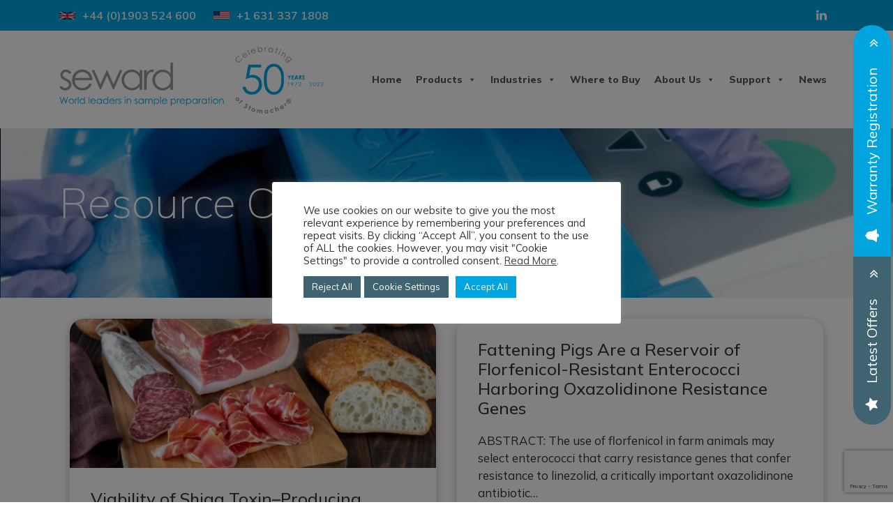

--- FILE ---
content_type: text/html; charset=UTF-8
request_url: https://www.seward.co.uk/resource-category/meat/
body_size: 17465
content:
<!DOCTYPE html>
<html lang="en-GB">
<head>
	<meta charset="UTF-8">
	<meta name="viewport" content="width=device-width, initial-scale=1, shrink-to-fit=no">
	<link rel="profile" href="http://gmpg.org/xfn/11">
	<meta name='robots' content='noindex, follow' />

	<!-- This site is optimized with the Yoast SEO Premium plugin v26.6 (Yoast SEO v26.6) - https://yoast.com/wordpress/plugins/seo/ -->
	<title>Meat | Seward</title>
	<meta property="og:locale" content="en_GB" />
	<meta property="og:type" content="article" />
	<meta property="og:title" content="Meat" />
	<meta property="og:url" content="https://www.seward.co.uk/resource-category/meat/" />
	<meta property="og:site_name" content="Seward" />
	<meta property="og:image" content="https://www.seward.co.uk/wp-content/uploads/2022/05/Stomacher®-Lab-Blenders-1-scaled.jpeg" />
	<meta property="og:image:width" content="3840" />
	<meta property="og:image:height" content="2560" />
	<meta property="og:image:type" content="image/jpeg" />
	<meta name="twitter:card" content="summary_large_image" />
	<script type="application/ld+json" class="yoast-schema-graph">{"@context":"https://schema.org","@graph":[{"@type":"CollectionPage","@id":"https://www.seward.co.uk/resource-category/meat/","url":"https://www.seward.co.uk/resource-category/meat/","name":"Meat | Seward","isPartOf":{"@id":"https://www.seward.co.uk/#website"},"primaryImageOfPage":{"@id":"https://www.seward.co.uk/resource-category/meat/#primaryimage"},"image":{"@id":"https://www.seward.co.uk/resource-category/meat/#primaryimage"},"thumbnailUrl":"https://www.seward.co.uk/wp-content/uploads/2022/09/shutterstock_2104476029-scaled.jpg","breadcrumb":{"@id":"https://www.seward.co.uk/resource-category/meat/#breadcrumb"},"inLanguage":"en-GB"},{"@type":"ImageObject","inLanguage":"en-GB","@id":"https://www.seward.co.uk/resource-category/meat/#primaryimage","url":"https://www.seward.co.uk/wp-content/uploads/2022/09/shutterstock_2104476029-scaled.jpg","contentUrl":"https://www.seward.co.uk/wp-content/uploads/2022/09/shutterstock_2104476029-scaled.jpg","width":3840,"height":2554},{"@type":"BreadcrumbList","@id":"https://www.seward.co.uk/resource-category/meat/#breadcrumb","itemListElement":[{"@type":"ListItem","position":1,"name":"Home","item":"https://www.seward.co.uk/"},{"@type":"ListItem","position":2,"name":"Sample","item":"https://www.seward.co.uk/resource-category/sample/"},{"@type":"ListItem","position":3,"name":"Meat"}]},{"@type":"WebSite","@id":"https://www.seward.co.uk/#website","url":"https://www.seward.co.uk/","name":"Seward","description":"World leaders in sample preparation","publisher":{"@id":"https://www.seward.co.uk/#organization"},"potentialAction":[{"@type":"SearchAction","target":{"@type":"EntryPoint","urlTemplate":"https://www.seward.co.uk/?s={search_term_string}"},"query-input":{"@type":"PropertyValueSpecification","valueRequired":true,"valueName":"search_term_string"}}],"inLanguage":"en-GB"},{"@type":"Organization","@id":"https://www.seward.co.uk/#organization","name":"Seward Ltd","url":"https://www.seward.co.uk/","logo":{"@type":"ImageObject","inLanguage":"en-GB","@id":"https://www.seward.co.uk/#/schema/logo/image/","url":"https://www.seward.co.uk/wp-content/uploads/2016_1/04/seward_logo_new.png","contentUrl":"https://www.seward.co.uk/wp-content/uploads/2016_1/04/seward_logo_new.png","width":212,"height":70,"caption":"Seward Ltd"},"image":{"@id":"https://www.seward.co.uk/#/schema/logo/image/"}}]}</script>
	<!-- / Yoast SEO Premium plugin. -->


<link rel='dns-prefetch' href='//www.google.com' />
<link rel='dns-prefetch' href='//fonts.googleapis.com' />
<style id='wp-img-auto-sizes-contain-inline-css'>
img:is([sizes=auto i],[sizes^="auto," i]){contain-intrinsic-size:3000px 1500px}
/*# sourceURL=wp-img-auto-sizes-contain-inline-css */
</style>
<style id='wp-block-library-inline-css'>
:root{--wp-block-synced-color:#7a00df;--wp-block-synced-color--rgb:122,0,223;--wp-bound-block-color:var(--wp-block-synced-color);--wp-editor-canvas-background:#ddd;--wp-admin-theme-color:#007cba;--wp-admin-theme-color--rgb:0,124,186;--wp-admin-theme-color-darker-10:#006ba1;--wp-admin-theme-color-darker-10--rgb:0,107,160.5;--wp-admin-theme-color-darker-20:#005a87;--wp-admin-theme-color-darker-20--rgb:0,90,135;--wp-admin-border-width-focus:2px}@media (min-resolution:192dpi){:root{--wp-admin-border-width-focus:1.5px}}.wp-element-button{cursor:pointer}:root .has-very-light-gray-background-color{background-color:#eee}:root .has-very-dark-gray-background-color{background-color:#313131}:root .has-very-light-gray-color{color:#eee}:root .has-very-dark-gray-color{color:#313131}:root .has-vivid-green-cyan-to-vivid-cyan-blue-gradient-background{background:linear-gradient(135deg,#00d084,#0693e3)}:root .has-purple-crush-gradient-background{background:linear-gradient(135deg,#34e2e4,#4721fb 50%,#ab1dfe)}:root .has-hazy-dawn-gradient-background{background:linear-gradient(135deg,#faaca8,#dad0ec)}:root .has-subdued-olive-gradient-background{background:linear-gradient(135deg,#fafae1,#67a671)}:root .has-atomic-cream-gradient-background{background:linear-gradient(135deg,#fdd79a,#004a59)}:root .has-nightshade-gradient-background{background:linear-gradient(135deg,#330968,#31cdcf)}:root .has-midnight-gradient-background{background:linear-gradient(135deg,#020381,#2874fc)}:root{--wp--preset--font-size--normal:16px;--wp--preset--font-size--huge:42px}.has-regular-font-size{font-size:1em}.has-larger-font-size{font-size:2.625em}.has-normal-font-size{font-size:var(--wp--preset--font-size--normal)}.has-huge-font-size{font-size:var(--wp--preset--font-size--huge)}.has-text-align-center{text-align:center}.has-text-align-left{text-align:left}.has-text-align-right{text-align:right}.has-fit-text{white-space:nowrap!important}#end-resizable-editor-section{display:none}.aligncenter{clear:both}.items-justified-left{justify-content:flex-start}.items-justified-center{justify-content:center}.items-justified-right{justify-content:flex-end}.items-justified-space-between{justify-content:space-between}.screen-reader-text{border:0;clip-path:inset(50%);height:1px;margin:-1px;overflow:hidden;padding:0;position:absolute;width:1px;word-wrap:normal!important}.screen-reader-text:focus{background-color:#ddd;clip-path:none;color:#444;display:block;font-size:1em;height:auto;left:5px;line-height:normal;padding:15px 23px 14px;text-decoration:none;top:5px;width:auto;z-index:100000}html :where(.has-border-color){border-style:solid}html :where([style*=border-top-color]){border-top-style:solid}html :where([style*=border-right-color]){border-right-style:solid}html :where([style*=border-bottom-color]){border-bottom-style:solid}html :where([style*=border-left-color]){border-left-style:solid}html :where([style*=border-width]){border-style:solid}html :where([style*=border-top-width]){border-top-style:solid}html :where([style*=border-right-width]){border-right-style:solid}html :where([style*=border-bottom-width]){border-bottom-style:solid}html :where([style*=border-left-width]){border-left-style:solid}html :where(img[class*=wp-image-]){height:auto;max-width:100%}:where(figure){margin:0 0 1em}html :where(.is-position-sticky){--wp-admin--admin-bar--position-offset:var(--wp-admin--admin-bar--height,0px)}@media screen and (max-width:600px){html :where(.is-position-sticky){--wp-admin--admin-bar--position-offset:0px}}

/*# sourceURL=wp-block-library-inline-css */
</style><style id='wp-block-button-inline-css'>
.wp-block-button__link{align-content:center;box-sizing:border-box;cursor:pointer;display:inline-block;height:100%;text-align:center;word-break:break-word}.wp-block-button__link.aligncenter{text-align:center}.wp-block-button__link.alignright{text-align:right}:where(.wp-block-button__link){border-radius:9999px;box-shadow:none;padding:calc(.667em + 2px) calc(1.333em + 2px);text-decoration:none}.wp-block-button[style*=text-decoration] .wp-block-button__link{text-decoration:inherit}.wp-block-buttons>.wp-block-button.has-custom-width{max-width:none}.wp-block-buttons>.wp-block-button.has-custom-width .wp-block-button__link{width:100%}.wp-block-buttons>.wp-block-button.has-custom-font-size .wp-block-button__link{font-size:inherit}.wp-block-buttons>.wp-block-button.wp-block-button__width-25{width:calc(25% - var(--wp--style--block-gap, .5em)*.75)}.wp-block-buttons>.wp-block-button.wp-block-button__width-50{width:calc(50% - var(--wp--style--block-gap, .5em)*.5)}.wp-block-buttons>.wp-block-button.wp-block-button__width-75{width:calc(75% - var(--wp--style--block-gap, .5em)*.25)}.wp-block-buttons>.wp-block-button.wp-block-button__width-100{flex-basis:100%;width:100%}.wp-block-buttons.is-vertical>.wp-block-button.wp-block-button__width-25{width:25%}.wp-block-buttons.is-vertical>.wp-block-button.wp-block-button__width-50{width:50%}.wp-block-buttons.is-vertical>.wp-block-button.wp-block-button__width-75{width:75%}.wp-block-button.is-style-squared,.wp-block-button__link.wp-block-button.is-style-squared{border-radius:0}.wp-block-button.no-border-radius,.wp-block-button__link.no-border-radius{border-radius:0!important}:root :where(.wp-block-button .wp-block-button__link.is-style-outline),:root :where(.wp-block-button.is-style-outline>.wp-block-button__link){border:2px solid;padding:.667em 1.333em}:root :where(.wp-block-button .wp-block-button__link.is-style-outline:not(.has-text-color)),:root :where(.wp-block-button.is-style-outline>.wp-block-button__link:not(.has-text-color)){color:currentColor}:root :where(.wp-block-button .wp-block-button__link.is-style-outline:not(.has-background)),:root :where(.wp-block-button.is-style-outline>.wp-block-button__link:not(.has-background)){background-color:initial;background-image:none}
/*# sourceURL=https://www.seward.co.uk/wp-includes/blocks/button/style.min.css */
</style>
<style id='wp-block-image-inline-css'>
.wp-block-image>a,.wp-block-image>figure>a{display:inline-block}.wp-block-image img{box-sizing:border-box;height:auto;max-width:100%;vertical-align:bottom}@media not (prefers-reduced-motion){.wp-block-image img.hide{visibility:hidden}.wp-block-image img.show{animation:show-content-image .4s}}.wp-block-image[style*=border-radius] img,.wp-block-image[style*=border-radius]>a{border-radius:inherit}.wp-block-image.has-custom-border img{box-sizing:border-box}.wp-block-image.aligncenter{text-align:center}.wp-block-image.alignfull>a,.wp-block-image.alignwide>a{width:100%}.wp-block-image.alignfull img,.wp-block-image.alignwide img{height:auto;width:100%}.wp-block-image .aligncenter,.wp-block-image .alignleft,.wp-block-image .alignright,.wp-block-image.aligncenter,.wp-block-image.alignleft,.wp-block-image.alignright{display:table}.wp-block-image .aligncenter>figcaption,.wp-block-image .alignleft>figcaption,.wp-block-image .alignright>figcaption,.wp-block-image.aligncenter>figcaption,.wp-block-image.alignleft>figcaption,.wp-block-image.alignright>figcaption{caption-side:bottom;display:table-caption}.wp-block-image .alignleft{float:left;margin:.5em 1em .5em 0}.wp-block-image .alignright{float:right;margin:.5em 0 .5em 1em}.wp-block-image .aligncenter{margin-left:auto;margin-right:auto}.wp-block-image :where(figcaption){margin-bottom:1em;margin-top:.5em}.wp-block-image.is-style-circle-mask img{border-radius:9999px}@supports ((-webkit-mask-image:none) or (mask-image:none)) or (-webkit-mask-image:none){.wp-block-image.is-style-circle-mask img{border-radius:0;-webkit-mask-image:url('data:image/svg+xml;utf8,<svg viewBox="0 0 100 100" xmlns="http://www.w3.org/2000/svg"><circle cx="50" cy="50" r="50"/></svg>');mask-image:url('data:image/svg+xml;utf8,<svg viewBox="0 0 100 100" xmlns="http://www.w3.org/2000/svg"><circle cx="50" cy="50" r="50"/></svg>');mask-mode:alpha;-webkit-mask-position:center;mask-position:center;-webkit-mask-repeat:no-repeat;mask-repeat:no-repeat;-webkit-mask-size:contain;mask-size:contain}}:root :where(.wp-block-image.is-style-rounded img,.wp-block-image .is-style-rounded img){border-radius:9999px}.wp-block-image figure{margin:0}.wp-lightbox-container{display:flex;flex-direction:column;position:relative}.wp-lightbox-container img{cursor:zoom-in}.wp-lightbox-container img:hover+button{opacity:1}.wp-lightbox-container button{align-items:center;backdrop-filter:blur(16px) saturate(180%);background-color:#5a5a5a40;border:none;border-radius:4px;cursor:zoom-in;display:flex;height:20px;justify-content:center;opacity:0;padding:0;position:absolute;right:16px;text-align:center;top:16px;width:20px;z-index:100}@media not (prefers-reduced-motion){.wp-lightbox-container button{transition:opacity .2s ease}}.wp-lightbox-container button:focus-visible{outline:3px auto #5a5a5a40;outline:3px auto -webkit-focus-ring-color;outline-offset:3px}.wp-lightbox-container button:hover{cursor:pointer;opacity:1}.wp-lightbox-container button:focus{opacity:1}.wp-lightbox-container button:focus,.wp-lightbox-container button:hover,.wp-lightbox-container button:not(:hover):not(:active):not(.has-background){background-color:#5a5a5a40;border:none}.wp-lightbox-overlay{box-sizing:border-box;cursor:zoom-out;height:100vh;left:0;overflow:hidden;position:fixed;top:0;visibility:hidden;width:100%;z-index:100000}.wp-lightbox-overlay .close-button{align-items:center;cursor:pointer;display:flex;justify-content:center;min-height:40px;min-width:40px;padding:0;position:absolute;right:calc(env(safe-area-inset-right) + 16px);top:calc(env(safe-area-inset-top) + 16px);z-index:5000000}.wp-lightbox-overlay .close-button:focus,.wp-lightbox-overlay .close-button:hover,.wp-lightbox-overlay .close-button:not(:hover):not(:active):not(.has-background){background:none;border:none}.wp-lightbox-overlay .lightbox-image-container{height:var(--wp--lightbox-container-height);left:50%;overflow:hidden;position:absolute;top:50%;transform:translate(-50%,-50%);transform-origin:top left;width:var(--wp--lightbox-container-width);z-index:9999999999}.wp-lightbox-overlay .wp-block-image{align-items:center;box-sizing:border-box;display:flex;height:100%;justify-content:center;margin:0;position:relative;transform-origin:0 0;width:100%;z-index:3000000}.wp-lightbox-overlay .wp-block-image img{height:var(--wp--lightbox-image-height);min-height:var(--wp--lightbox-image-height);min-width:var(--wp--lightbox-image-width);width:var(--wp--lightbox-image-width)}.wp-lightbox-overlay .wp-block-image figcaption{display:none}.wp-lightbox-overlay button{background:none;border:none}.wp-lightbox-overlay .scrim{background-color:#fff;height:100%;opacity:.9;position:absolute;width:100%;z-index:2000000}.wp-lightbox-overlay.active{visibility:visible}@media not (prefers-reduced-motion){.wp-lightbox-overlay.active{animation:turn-on-visibility .25s both}.wp-lightbox-overlay.active img{animation:turn-on-visibility .35s both}.wp-lightbox-overlay.show-closing-animation:not(.active){animation:turn-off-visibility .35s both}.wp-lightbox-overlay.show-closing-animation:not(.active) img{animation:turn-off-visibility .25s both}.wp-lightbox-overlay.zoom.active{animation:none;opacity:1;visibility:visible}.wp-lightbox-overlay.zoom.active .lightbox-image-container{animation:lightbox-zoom-in .4s}.wp-lightbox-overlay.zoom.active .lightbox-image-container img{animation:none}.wp-lightbox-overlay.zoom.active .scrim{animation:turn-on-visibility .4s forwards}.wp-lightbox-overlay.zoom.show-closing-animation:not(.active){animation:none}.wp-lightbox-overlay.zoom.show-closing-animation:not(.active) .lightbox-image-container{animation:lightbox-zoom-out .4s}.wp-lightbox-overlay.zoom.show-closing-animation:not(.active) .lightbox-image-container img{animation:none}.wp-lightbox-overlay.zoom.show-closing-animation:not(.active) .scrim{animation:turn-off-visibility .4s forwards}}@keyframes show-content-image{0%{visibility:hidden}99%{visibility:hidden}to{visibility:visible}}@keyframes turn-on-visibility{0%{opacity:0}to{opacity:1}}@keyframes turn-off-visibility{0%{opacity:1;visibility:visible}99%{opacity:0;visibility:visible}to{opacity:0;visibility:hidden}}@keyframes lightbox-zoom-in{0%{transform:translate(calc((-100vw + var(--wp--lightbox-scrollbar-width))/2 + var(--wp--lightbox-initial-left-position)),calc(-50vh + var(--wp--lightbox-initial-top-position))) scale(var(--wp--lightbox-scale))}to{transform:translate(-50%,-50%) scale(1)}}@keyframes lightbox-zoom-out{0%{transform:translate(-50%,-50%) scale(1);visibility:visible}99%{visibility:visible}to{transform:translate(calc((-100vw + var(--wp--lightbox-scrollbar-width))/2 + var(--wp--lightbox-initial-left-position)),calc(-50vh + var(--wp--lightbox-initial-top-position))) scale(var(--wp--lightbox-scale));visibility:hidden}}
/*# sourceURL=https://www.seward.co.uk/wp-includes/blocks/image/style.min.css */
</style>
<style id='wp-block-list-inline-css'>
ol,ul{box-sizing:border-box}:root :where(.wp-block-list.has-background){padding:1.25em 2.375em}
/*# sourceURL=https://www.seward.co.uk/wp-includes/blocks/list/style.min.css */
</style>
<style id='wp-block-buttons-inline-css'>
.wp-block-buttons{box-sizing:border-box}.wp-block-buttons.is-vertical{flex-direction:column}.wp-block-buttons.is-vertical>.wp-block-button:last-child{margin-bottom:0}.wp-block-buttons>.wp-block-button{display:inline-block;margin:0}.wp-block-buttons.is-content-justification-left{justify-content:flex-start}.wp-block-buttons.is-content-justification-left.is-vertical{align-items:flex-start}.wp-block-buttons.is-content-justification-center{justify-content:center}.wp-block-buttons.is-content-justification-center.is-vertical{align-items:center}.wp-block-buttons.is-content-justification-right{justify-content:flex-end}.wp-block-buttons.is-content-justification-right.is-vertical{align-items:flex-end}.wp-block-buttons.is-content-justification-space-between{justify-content:space-between}.wp-block-buttons.aligncenter{text-align:center}.wp-block-buttons:not(.is-content-justification-space-between,.is-content-justification-right,.is-content-justification-left,.is-content-justification-center) .wp-block-button.aligncenter{margin-left:auto;margin-right:auto;width:100%}.wp-block-buttons[style*=text-decoration] .wp-block-button,.wp-block-buttons[style*=text-decoration] .wp-block-button__link{text-decoration:inherit}.wp-block-buttons.has-custom-font-size .wp-block-button__link{font-size:inherit}.wp-block-buttons .wp-block-button__link{width:100%}.wp-block-button.aligncenter{text-align:center}
/*# sourceURL=https://www.seward.co.uk/wp-includes/blocks/buttons/style.min.css */
</style>
<style id='wp-block-group-inline-css'>
.wp-block-group{box-sizing:border-box}:where(.wp-block-group.wp-block-group-is-layout-constrained){position:relative}
/*# sourceURL=https://www.seward.co.uk/wp-includes/blocks/group/style.min.css */
</style>
<style id='wp-block-paragraph-inline-css'>
.is-small-text{font-size:.875em}.is-regular-text{font-size:1em}.is-large-text{font-size:2.25em}.is-larger-text{font-size:3em}.has-drop-cap:not(:focus):first-letter{float:left;font-size:8.4em;font-style:normal;font-weight:100;line-height:.68;margin:.05em .1em 0 0;text-transform:uppercase}body.rtl .has-drop-cap:not(:focus):first-letter{float:none;margin-left:.1em}p.has-drop-cap.has-background{overflow:hidden}:root :where(p.has-background){padding:1.25em 2.375em}:where(p.has-text-color:not(.has-link-color)) a{color:inherit}p.has-text-align-left[style*="writing-mode:vertical-lr"],p.has-text-align-right[style*="writing-mode:vertical-rl"]{rotate:180deg}
/*# sourceURL=https://www.seward.co.uk/wp-includes/blocks/paragraph/style.min.css */
</style>
<style id='wp-block-separator-inline-css'>
@charset "UTF-8";.wp-block-separator{border:none;border-top:2px solid}:root :where(.wp-block-separator.is-style-dots){height:auto;line-height:1;text-align:center}:root :where(.wp-block-separator.is-style-dots):before{color:currentColor;content:"···";font-family:serif;font-size:1.5em;letter-spacing:2em;padding-left:2em}.wp-block-separator.is-style-dots{background:none!important;border:none!important}
/*# sourceURL=https://www.seward.co.uk/wp-includes/blocks/separator/style.min.css */
</style>
<!-- <link rel='stylesheet' id='wc-blocks-style-css' href='https://www.seward.co.uk/wp-content/plugins/woocommerce/assets/client/blocks/wc-blocks.css?ver=wc-10.4.3' media='all' /> -->
<link rel="stylesheet" type="text/css" href="//www.seward.co.uk/wp-content/cache/wpfc-minified/ee74ud8r/64em9.css" media="all"/>
<style id='global-styles-inline-css'>
:root{--wp--preset--aspect-ratio--square: 1;--wp--preset--aspect-ratio--4-3: 4/3;--wp--preset--aspect-ratio--3-4: 3/4;--wp--preset--aspect-ratio--3-2: 3/2;--wp--preset--aspect-ratio--2-3: 2/3;--wp--preset--aspect-ratio--16-9: 16/9;--wp--preset--aspect-ratio--9-16: 9/16;--wp--preset--color--black: #000000;--wp--preset--color--cyan-bluish-gray: #abb8c3;--wp--preset--color--white: #fff;--wp--preset--color--pale-pink: #f78da7;--wp--preset--color--vivid-red: #cf2e2e;--wp--preset--color--luminous-vivid-orange: #ff6900;--wp--preset--color--luminous-vivid-amber: #fcb900;--wp--preset--color--light-green-cyan: #7bdcb5;--wp--preset--color--vivid-green-cyan: #00d084;--wp--preset--color--pale-cyan-blue: #8ed1fc;--wp--preset--color--vivid-cyan-blue: #0693e3;--wp--preset--color--vivid-purple: #9b51e0;--wp--preset--color--blue: #007bff;--wp--preset--color--indigo: #6610f2;--wp--preset--color--purple: #5533ff;--wp--preset--color--pink: #e83e8c;--wp--preset--color--red: #dc3545;--wp--preset--color--orange: #fd7e14;--wp--preset--color--yellow: #ffc107;--wp--preset--color--green: #28a745;--wp--preset--color--teal: #20c997;--wp--preset--color--cyan: #17a2b8;--wp--preset--color--gray: #6c757d;--wp--preset--color--gray-dark: #343a40;--wp--preset--gradient--vivid-cyan-blue-to-vivid-purple: linear-gradient(135deg,rgb(6,147,227) 0%,rgb(155,81,224) 100%);--wp--preset--gradient--light-green-cyan-to-vivid-green-cyan: linear-gradient(135deg,rgb(122,220,180) 0%,rgb(0,208,130) 100%);--wp--preset--gradient--luminous-vivid-amber-to-luminous-vivid-orange: linear-gradient(135deg,rgb(252,185,0) 0%,rgb(255,105,0) 100%);--wp--preset--gradient--luminous-vivid-orange-to-vivid-red: linear-gradient(135deg,rgb(255,105,0) 0%,rgb(207,46,46) 100%);--wp--preset--gradient--very-light-gray-to-cyan-bluish-gray: linear-gradient(135deg,rgb(238,238,238) 0%,rgb(169,184,195) 100%);--wp--preset--gradient--cool-to-warm-spectrum: linear-gradient(135deg,rgb(74,234,220) 0%,rgb(151,120,209) 20%,rgb(207,42,186) 40%,rgb(238,44,130) 60%,rgb(251,105,98) 80%,rgb(254,248,76) 100%);--wp--preset--gradient--blush-light-purple: linear-gradient(135deg,rgb(255,206,236) 0%,rgb(152,150,240) 100%);--wp--preset--gradient--blush-bordeaux: linear-gradient(135deg,rgb(254,205,165) 0%,rgb(254,45,45) 50%,rgb(107,0,62) 100%);--wp--preset--gradient--luminous-dusk: linear-gradient(135deg,rgb(255,203,112) 0%,rgb(199,81,192) 50%,rgb(65,88,208) 100%);--wp--preset--gradient--pale-ocean: linear-gradient(135deg,rgb(255,245,203) 0%,rgb(182,227,212) 50%,rgb(51,167,181) 100%);--wp--preset--gradient--electric-grass: linear-gradient(135deg,rgb(202,248,128) 0%,rgb(113,206,126) 100%);--wp--preset--gradient--midnight: linear-gradient(135deg,rgb(2,3,129) 0%,rgb(40,116,252) 100%);--wp--preset--font-size--small: 13px;--wp--preset--font-size--medium: 20px;--wp--preset--font-size--large: 36px;--wp--preset--font-size--x-large: 42px;--wp--preset--spacing--20: 0.44rem;--wp--preset--spacing--30: 0.67rem;--wp--preset--spacing--40: 1rem;--wp--preset--spacing--50: 1.5rem;--wp--preset--spacing--60: 2.25rem;--wp--preset--spacing--70: 3.38rem;--wp--preset--spacing--80: 5.06rem;--wp--preset--shadow--natural: 6px 6px 9px rgba(0, 0, 0, 0.2);--wp--preset--shadow--deep: 12px 12px 50px rgba(0, 0, 0, 0.4);--wp--preset--shadow--sharp: 6px 6px 0px rgba(0, 0, 0, 0.2);--wp--preset--shadow--outlined: 6px 6px 0px -3px rgb(255, 255, 255), 6px 6px rgb(0, 0, 0);--wp--preset--shadow--crisp: 6px 6px 0px rgb(0, 0, 0);}:where(.is-layout-flex){gap: 0.5em;}:where(.is-layout-grid){gap: 0.5em;}body .is-layout-flex{display: flex;}.is-layout-flex{flex-wrap: wrap;align-items: center;}.is-layout-flex > :is(*, div){margin: 0;}body .is-layout-grid{display: grid;}.is-layout-grid > :is(*, div){margin: 0;}:where(.wp-block-columns.is-layout-flex){gap: 2em;}:where(.wp-block-columns.is-layout-grid){gap: 2em;}:where(.wp-block-post-template.is-layout-flex){gap: 1.25em;}:where(.wp-block-post-template.is-layout-grid){gap: 1.25em;}.has-black-color{color: var(--wp--preset--color--black) !important;}.has-cyan-bluish-gray-color{color: var(--wp--preset--color--cyan-bluish-gray) !important;}.has-white-color{color: var(--wp--preset--color--white) !important;}.has-pale-pink-color{color: var(--wp--preset--color--pale-pink) !important;}.has-vivid-red-color{color: var(--wp--preset--color--vivid-red) !important;}.has-luminous-vivid-orange-color{color: var(--wp--preset--color--luminous-vivid-orange) !important;}.has-luminous-vivid-amber-color{color: var(--wp--preset--color--luminous-vivid-amber) !important;}.has-light-green-cyan-color{color: var(--wp--preset--color--light-green-cyan) !important;}.has-vivid-green-cyan-color{color: var(--wp--preset--color--vivid-green-cyan) !important;}.has-pale-cyan-blue-color{color: var(--wp--preset--color--pale-cyan-blue) !important;}.has-vivid-cyan-blue-color{color: var(--wp--preset--color--vivid-cyan-blue) !important;}.has-vivid-purple-color{color: var(--wp--preset--color--vivid-purple) !important;}.has-black-background-color{background-color: var(--wp--preset--color--black) !important;}.has-cyan-bluish-gray-background-color{background-color: var(--wp--preset--color--cyan-bluish-gray) !important;}.has-white-background-color{background-color: var(--wp--preset--color--white) !important;}.has-pale-pink-background-color{background-color: var(--wp--preset--color--pale-pink) !important;}.has-vivid-red-background-color{background-color: var(--wp--preset--color--vivid-red) !important;}.has-luminous-vivid-orange-background-color{background-color: var(--wp--preset--color--luminous-vivid-orange) !important;}.has-luminous-vivid-amber-background-color{background-color: var(--wp--preset--color--luminous-vivid-amber) !important;}.has-light-green-cyan-background-color{background-color: var(--wp--preset--color--light-green-cyan) !important;}.has-vivid-green-cyan-background-color{background-color: var(--wp--preset--color--vivid-green-cyan) !important;}.has-pale-cyan-blue-background-color{background-color: var(--wp--preset--color--pale-cyan-blue) !important;}.has-vivid-cyan-blue-background-color{background-color: var(--wp--preset--color--vivid-cyan-blue) !important;}.has-vivid-purple-background-color{background-color: var(--wp--preset--color--vivid-purple) !important;}.has-black-border-color{border-color: var(--wp--preset--color--black) !important;}.has-cyan-bluish-gray-border-color{border-color: var(--wp--preset--color--cyan-bluish-gray) !important;}.has-white-border-color{border-color: var(--wp--preset--color--white) !important;}.has-pale-pink-border-color{border-color: var(--wp--preset--color--pale-pink) !important;}.has-vivid-red-border-color{border-color: var(--wp--preset--color--vivid-red) !important;}.has-luminous-vivid-orange-border-color{border-color: var(--wp--preset--color--luminous-vivid-orange) !important;}.has-luminous-vivid-amber-border-color{border-color: var(--wp--preset--color--luminous-vivid-amber) !important;}.has-light-green-cyan-border-color{border-color: var(--wp--preset--color--light-green-cyan) !important;}.has-vivid-green-cyan-border-color{border-color: var(--wp--preset--color--vivid-green-cyan) !important;}.has-pale-cyan-blue-border-color{border-color: var(--wp--preset--color--pale-cyan-blue) !important;}.has-vivid-cyan-blue-border-color{border-color: var(--wp--preset--color--vivid-cyan-blue) !important;}.has-vivid-purple-border-color{border-color: var(--wp--preset--color--vivid-purple) !important;}.has-vivid-cyan-blue-to-vivid-purple-gradient-background{background: var(--wp--preset--gradient--vivid-cyan-blue-to-vivid-purple) !important;}.has-light-green-cyan-to-vivid-green-cyan-gradient-background{background: var(--wp--preset--gradient--light-green-cyan-to-vivid-green-cyan) !important;}.has-luminous-vivid-amber-to-luminous-vivid-orange-gradient-background{background: var(--wp--preset--gradient--luminous-vivid-amber-to-luminous-vivid-orange) !important;}.has-luminous-vivid-orange-to-vivid-red-gradient-background{background: var(--wp--preset--gradient--luminous-vivid-orange-to-vivid-red) !important;}.has-very-light-gray-to-cyan-bluish-gray-gradient-background{background: var(--wp--preset--gradient--very-light-gray-to-cyan-bluish-gray) !important;}.has-cool-to-warm-spectrum-gradient-background{background: var(--wp--preset--gradient--cool-to-warm-spectrum) !important;}.has-blush-light-purple-gradient-background{background: var(--wp--preset--gradient--blush-light-purple) !important;}.has-blush-bordeaux-gradient-background{background: var(--wp--preset--gradient--blush-bordeaux) !important;}.has-luminous-dusk-gradient-background{background: var(--wp--preset--gradient--luminous-dusk) !important;}.has-pale-ocean-gradient-background{background: var(--wp--preset--gradient--pale-ocean) !important;}.has-electric-grass-gradient-background{background: var(--wp--preset--gradient--electric-grass) !important;}.has-midnight-gradient-background{background: var(--wp--preset--gradient--midnight) !important;}.has-small-font-size{font-size: var(--wp--preset--font-size--small) !important;}.has-medium-font-size{font-size: var(--wp--preset--font-size--medium) !important;}.has-large-font-size{font-size: var(--wp--preset--font-size--large) !important;}.has-x-large-font-size{font-size: var(--wp--preset--font-size--x-large) !important;}
/*# sourceURL=global-styles-inline-css */
</style>
<style id='core-block-supports-inline-css'>
.wp-container-core-buttons-is-layout-16018d1d{justify-content:center;}
/*# sourceURL=core-block-supports-inline-css */
</style>

<style id='classic-theme-styles-inline-css'>
/*! This file is auto-generated */
.wp-block-button__link{color:#fff;background-color:#32373c;border-radius:9999px;box-shadow:none;text-decoration:none;padding:calc(.667em + 2px) calc(1.333em + 2px);font-size:1.125em}.wp-block-file__button{background:#32373c;color:#fff;text-decoration:none}
/*# sourceURL=/wp-includes/css/classic-themes.min.css */
</style>
<!-- <link rel='stylesheet' id='eco_bag_calculator_style-css' href='https://www.seward.co.uk/wp-content/plugins/bw-eco-bag-calculator/css/custom.css?ver=6.9' media='all' /> -->
<!-- <link rel='stylesheet' id='cookie-law-info-css' href='https://www.seward.co.uk/wp-content/plugins/cookie-law-info/legacy/public/css/cookie-law-info-public.css?ver=3.3.9.1' media='all' /> -->
<!-- <link rel='stylesheet' id='cookie-law-info-gdpr-css' href='https://www.seward.co.uk/wp-content/plugins/cookie-law-info/legacy/public/css/cookie-law-info-gdpr.css?ver=3.3.9.1' media='all' /> -->
<!-- <link rel='stylesheet' id='woocommerce-layout-css' href='https://www.seward.co.uk/wp-content/plugins/woocommerce/assets/css/woocommerce-layout.css?ver=10.4.3' media='all' /> -->
<link rel="stylesheet" type="text/css" href="//www.seward.co.uk/wp-content/cache/wpfc-minified/du36vst3/64em9.css" media="all"/>
<!-- <link rel='stylesheet' id='woocommerce-smallscreen-css' href='https://www.seward.co.uk/wp-content/plugins/woocommerce/assets/css/woocommerce-smallscreen.css?ver=10.4.3' media='only screen and (max-width: 768px)' /> -->
<link rel="stylesheet" type="text/css" href="//www.seward.co.uk/wp-content/cache/wpfc-minified/jmfdcxrv/64em9.css" media="only screen and (max-width: 768px)"/>
<!-- <link rel='stylesheet' id='woocommerce-general-css' href='https://www.seward.co.uk/wp-content/plugins/woocommerce/assets/css/woocommerce.css?ver=10.4.3' media='all' /> -->
<link rel="stylesheet" type="text/css" href="//www.seward.co.uk/wp-content/cache/wpfc-minified/k1iiazc2/64em9.css" media="all"/>
<style id='woocommerce-inline-inline-css'>
.woocommerce form .form-row .required { visibility: visible; }
/*# sourceURL=woocommerce-inline-inline-css */
</style>
<!-- <link rel='stylesheet' id='megamenu-css' href='https://www.seward.co.uk/wp-content/uploads/maxmegamenu/style.css?ver=3888be' media='all' /> -->
<!-- <link rel='stylesheet' id='dashicons-css' href='https://www.seward.co.uk/wp-includes/css/dashicons.min.css?ver=6.9' media='all' /> -->
<link rel="stylesheet" type="text/css" href="//www.seward.co.uk/wp-content/cache/wpfc-minified/f5syadfr/64em9.css" media="all"/>
<link rel='stylesheet' id='google-fonts-css' href='https://fonts.googleapis.com/css2?family=Mulish%3Aital%2Cwght%400%2C200%3B0%2C300%3B0%2C400%3B0%2C500%3B0%2C600%3B0%2C800%3B1%2C400%3B1%2C500%3B1%2C700&#038;display=swap&#038;ver=6.9' media='all' />
<!-- <link rel='stylesheet' id='child-understrap-styles-css' href='https://www.seward.co.uk/wp-content/themes/seward/css/child-theme.min.css?ver=0.6' media='all' /> -->
<link rel="stylesheet" type="text/css" href="//www.seward.co.uk/wp-content/cache/wpfc-minified/l8jt2slk/64em9.css" media="all"/>
<script src='//www.seward.co.uk/wp-content/cache/wpfc-minified/jzzfrsq8/64em9.js' type="text/javascript"></script>
<!-- <script src="https://www.seward.co.uk/wp-includes/js/jquery/jquery.min.js?ver=3.7.1" id="jquery-core-js"></script> -->
<!-- <script src="https://www.seward.co.uk/wp-includes/js/jquery/jquery-migrate.min.js?ver=3.4.1" id="jquery-migrate-js"></script> -->
<!-- <script src="https://www.seward.co.uk/wp-content/plugins/bw-eco-bag-calculator/js/custom.js?ver=6.9" id="eco_bag_calculator_script-js"></script> -->
<script id="cookie-law-info-js-extra">
var Cli_Data = {"nn_cookie_ids":[],"cookielist":[],"non_necessary_cookies":[],"ccpaEnabled":"","ccpaRegionBased":"","ccpaBarEnabled":"","strictlyEnabled":["necessary","obligatoire"],"ccpaType":"gdpr","js_blocking":"1","custom_integration":"","triggerDomRefresh":"","secure_cookies":""};
var cli_cookiebar_settings = {"animate_speed_hide":"500","animate_speed_show":"500","background":"#FFF","border":"#b1a6a6c2","border_on":"","button_1_button_colour":"#61a229","button_1_button_hover":"#4e8221","button_1_link_colour":"#fff","button_1_as_button":"1","button_1_new_win":"","button_2_button_colour":"#333","button_2_button_hover":"#292929","button_2_link_colour":"#444","button_2_as_button":"","button_2_hidebar":"","button_3_button_colour":"#406371","button_3_button_hover":"#334f5a","button_3_link_colour":"#ffffff","button_3_as_button":"1","button_3_new_win":"","button_4_button_colour":"#406371","button_4_button_hover":"#334f5a","button_4_link_colour":"#ffffff","button_4_as_button":"1","button_7_button_colour":"#00a5df","button_7_button_hover":"#0084b2","button_7_link_colour":"#fff","button_7_as_button":"1","button_7_new_win":"","font_family":"inherit","header_fix":"","notify_animate_hide":"1","notify_animate_show":"","notify_div_id":"#cookie-law-info-bar","notify_position_horizontal":"right","notify_position_vertical":"bottom","scroll_close":"","scroll_close_reload":"","accept_close_reload":"1","reject_close_reload":"","showagain_tab":"","showagain_background":"#fff","showagain_border":"#000","showagain_div_id":"#cookie-law-info-again","showagain_x_position":"100px","text":"#333333","show_once_yn":"","show_once":"10000","logging_on":"","as_popup":"","popup_overlay":"1","bar_heading_text":"","cookie_bar_as":"popup","popup_showagain_position":"bottom-right","widget_position":"left"};
var log_object = {"ajax_url":"https://www.seward.co.uk/wp-admin/admin-ajax.php"};
//# sourceURL=cookie-law-info-js-extra
</script>
<script src='//www.seward.co.uk/wp-content/cache/wpfc-minified/6vqs6p47/64em9.js' type="text/javascript"></script>
<!-- <script src="https://www.seward.co.uk/wp-content/plugins/cookie-law-info/legacy/public/js/cookie-law-info-public.js?ver=3.3.9.1" id="cookie-law-info-js"></script> -->
<!-- <script src="https://www.seward.co.uk/wp-content/plugins/woocommerce/assets/js/jquery-blockui/jquery.blockUI.min.js?ver=2.7.0-wc.10.4.3" id="wc-jquery-blockui-js" defer data-wp-strategy="defer"></script> -->
<script id="wc-add-to-cart-js-extra">
var wc_add_to_cart_params = {"ajax_url":"/wp-admin/admin-ajax.php","wc_ajax_url":"/?wc-ajax=%%endpoint%%","i18n_view_cart":"View basket","cart_url":"https://www.seward.co.uk","is_cart":"","cart_redirect_after_add":"no"};
//# sourceURL=wc-add-to-cart-js-extra
</script>
<script src='//www.seward.co.uk/wp-content/cache/wpfc-minified/k2pp2cu5/64em9.js' type="text/javascript"></script>
<!-- <script src="https://www.seward.co.uk/wp-content/plugins/woocommerce/assets/js/frontend/add-to-cart.min.js?ver=10.4.3" id="wc-add-to-cart-js" defer data-wp-strategy="defer"></script> -->
<!-- <script src="https://www.seward.co.uk/wp-content/plugins/woocommerce/assets/js/js-cookie/js.cookie.min.js?ver=2.1.4-wc.10.4.3" id="wc-js-cookie-js" defer data-wp-strategy="defer"></script> -->
<script id="woocommerce-js-extra">
var woocommerce_params = {"ajax_url":"/wp-admin/admin-ajax.php","wc_ajax_url":"/?wc-ajax=%%endpoint%%","i18n_password_show":"Show password","i18n_password_hide":"Hide password"};
//# sourceURL=woocommerce-js-extra
</script>
<script src='//www.seward.co.uk/wp-content/cache/wpfc-minified/g2pk3k2x/64em9.js' type="text/javascript"></script>
<!-- <script src="https://www.seward.co.uk/wp-content/plugins/woocommerce/assets/js/frontend/woocommerce.min.js?ver=10.4.3" id="woocommerce-js" defer data-wp-strategy="defer"></script> -->
<!-- <script src="https://www.seward.co.uk/wp-content/themes/seward/js/slick.min.js?ver=0.6" id="slick-js"></script> -->
<link rel="https://api.w.org/" href="https://www.seward.co.uk/wp-json/" /><link rel="alternate" title="JSON" type="application/json" href="https://www.seward.co.uk/wp-json/wp/v2/resource_categories/376" /><link rel="EditURI" type="application/rsd+xml" title="RSD" href="https://www.seward.co.uk/xmlrpc.php?rsd" />
<!-- Global site tag (gtag.js) - Google Analytics -->
<script type="text/plain" data-cli-class="cli-blocker-script"  data-cli-script-type="analytics" data-cli-block="true"  data-cli-element-position="head" async src="https://www.googletagmanager.com/gtag/js?id=UA-2638801-1"></script>
<script type="text/plain" data-cli-class="cli-blocker-script"  data-cli-script-type="analytics" data-cli-block="true"  data-cli-element-position="head">
  window.dataLayer = window.dataLayer || [];
  function gtag(){dataLayer.push(arguments);}
  gtag('js', new Date());

  gtag('config', 'UA-2638801-1');
</script>











<meta name="mobile-web-app-capable" content="yes">
<meta name="apple-mobile-web-app-capable" content="yes">
<meta name="apple-mobile-web-app-title" content="Seward - World leaders in sample preparation">
	<noscript><style>.woocommerce-product-gallery{ opacity: 1 !important; }</style></noscript>
	<link rel="icon" href="https://www.seward.co.uk/wp-content/uploads/2022/06/cropped-seward-favicon-s-32x32.png" sizes="32x32" />
<link rel="icon" href="https://www.seward.co.uk/wp-content/uploads/2022/06/cropped-seward-favicon-s-192x192.png" sizes="192x192" />
<link rel="apple-touch-icon" href="https://www.seward.co.uk/wp-content/uploads/2022/06/cropped-seward-favicon-s-180x180.png" />
<meta name="msapplication-TileImage" content="https://www.seward.co.uk/wp-content/uploads/2022/06/cropped-seward-favicon-s-270x270.png" />
<style type="text/css">/** Mega Menu CSS: fs **/</style>
	<link rel="apple-touch-icon" sizes="60x60" href="/favicons/apple-touch-icon.png">
	<link rel="icon" type="image/png" sizes="32x32" href="/favicons/favicon-32x32.png">
	<link rel="icon" type="image/png" sizes="16x16" href="/favicons/favicon-16x16.png">
	<link rel="manifest" href="/favicons/site.webmanifest">
	<meta name="msapplication-TileColor" content="#da532c">
	<meta name="theme-color" content="#ffffff">
<!-- <link rel='stylesheet' id='cookie-law-info-table-css' href='https://www.seward.co.uk/wp-content/plugins/cookie-law-info/legacy/public/css/cookie-law-info-table.css?ver=3.3.9.1' media='all' /> -->
<link rel="stylesheet" type="text/css" href="//www.seward.co.uk/wp-content/cache/wpfc-minified/7zksuak9/64em9.css" media="all"/>
</head>

<body class="archive tax-resource_categories term-meat term-376 wp-custom-logo wp-embed-responsive wp-theme-understrap wp-child-theme-seward theme-understrap woocommerce-no-js mega-menu-primary group-blog hfeed understrap-no-sidebar" itemscope itemtype="http://schema.org/WebSite">
<div class="site" id="page">

	<!-- ******************* The Navbar Area ******************* -->
	<div id="wrapper-navbar">

		<a class="skip-link sr-only sr-only-focusable" href="#content">Skip to content</a>

		<div class="top-bar">
			<div class="container">
				<div class="row">
					<div class="col-sm-12 col-md-10">
						<p><img src="/wp-content/themes/seward/images/uk-flag.svg.webp" width="23" height="12" alt="UK flag" /><a href="tel:+441903524600"> +44 (0)1903 524 600</a> <img src="/wp-content/themes/seward/images/us-flag.svg.webp" width="23" height="12" alt="US flag" /><a href="tel:+16313371808"> +1 631 337 1808</a></p>
					</div>
					<div class="d-none d-md-block col-2">
						<p class="has-text-align-right">
							<a class="social-links" target="_blank" href="https://www.linkedin.com/company/seward-ltd" rel="noopener"><i class="fa fa-linkedin" aria-hidden="true"></i></a>
						</p>
					</div>
				</div>
			</div>
		</div>

		<nav id="main-nav" class="navbar navbar-expand-md navbar-dark bg-primary" aria-labelledby="main-nav-label">

			<p id="main-nav-label" class="sr-only">
				Main Navigation			</p>



					<div class="container">
		
					<!-- Your site title as branding in the menu -->
					<a href="https://www.seward.co.uk/" class="navbar-brand custom-logo-link" rel="home"><img width="606" height="160" src="https://www.seward.co.uk/wp-content/uploads/2022/04/Stomacher-50th-logo.png" class="img-fluid" alt="Seward" decoding="async" fetchpriority="high" srcset="https://www.seward.co.uk/wp-content/uploads/2022/04/Stomacher-50th-logo.png 606w, https://www.seward.co.uk/wp-content/uploads/2022/04/Stomacher-50th-logo-300x79.png 300w" sizes="(max-width: 606px) 100vw, 606px" /></a>					<!-- end custom logo -->

				<!-- The WordPress Menu goes here -->
				<div id="mega-menu-wrap-primary" class="mega-menu-wrap"><div class="mega-menu-toggle"><div class="mega-toggle-blocks-left"></div><div class="mega-toggle-blocks-center"><div class='mega-toggle-block mega-menu-toggle-animated-block mega-toggle-block-1' id='mega-toggle-block-1'><button aria-label="Toggle Menu" class="mega-toggle-animated mega-toggle-animated-slider" type="button" aria-expanded="false">
                  <span class="mega-toggle-animated-box">
                    <span class="mega-toggle-animated-inner"></span>
                  </span>
                </button></div></div><div class="mega-toggle-blocks-right"></div></div><ul id="mega-menu-primary" class="mega-menu max-mega-menu mega-menu-horizontal mega-no-js" data-event="hover_intent" data-effect="fade_up" data-effect-speed="200" data-effect-mobile="disabled" data-effect-speed-mobile="0" data-mobile-force-width="false" data-second-click="go" data-document-click="collapse" data-vertical-behaviour="standard" data-breakpoint="991" data-unbind="true" data-mobile-state="collapse_all" data-mobile-direction="vertical" data-hover-intent-timeout="300" data-hover-intent-interval="100"><li class="mega-menu-item mega-menu-item-type-post_type mega-menu-item-object-page mega-menu-item-home mega-align-bottom-left mega-menu-flyout mega-menu-item-23" id="mega-menu-item-23"><a class="mega-menu-link" href="https://www.seward.co.uk/" tabindex="0">Home</a></li><li class="mega-menu-item mega-menu-item-type-custom mega-menu-item-object-custom mega-menu-item-has-children mega-menu-megamenu mega-menu-grid mega-align-bottom-left mega-menu-grid mega-menu-item-3454" id="mega-menu-item-3454"><a class="mega-menu-link" aria-expanded="false" tabindex="0">Products<span class="mega-indicator" aria-hidden="true"></span></a>
<ul class="mega-sub-menu" role='presentation'>
<li class="mega-menu-row" id="mega-menu-3454-0">
	<ul class="mega-sub-menu" style='--columns:12' role='presentation'>
<li class="mega-menu-column mega-menu-columns-6-of-12" style="--columns:12; --span:6" id="mega-menu-3454-0-0">
		<ul class="mega-sub-menu">
<li class="mega-heading mega-menu-item mega-menu-item-type-custom mega-menu-item-object-custom mega-menu-item-3716 heading" id="mega-menu-item-3716"><a class="mega-menu-link">Products</a></li><li class="mega-menu-item mega-menu-item-type-taxonomy mega-menu-item-object-product_cat mega-menu-item-3394" id="mega-menu-item-3394"><a class="mega-menu-link" href="https://www.seward.co.uk/stomacher-lab-blenders/">Lab Blenders</a></li><li class="mega-menu-item mega-menu-item-type-taxonomy mega-menu-item-object-product_cat mega-menu-item-3404" id="mega-menu-item-3404"><a class="mega-menu-link" href="https://www.seward.co.uk/bags-accessories/">Bags &amp; Accessories</a></li><li class="mega-menu-item mega-menu-item-type-custom mega-menu-item-object-custom mega-menu-item-3445" id="mega-menu-item-3445"><a class="mega-menu-link" href="/product-range/insterprep/">Insterprep®</a></li><li class="mega-menu-item mega-menu-item-type-custom mega-menu-item-object-custom mega-menu-item-3446" id="mega-menu-item-3446"><a class="mega-menu-link" href="/product/simplettes/">Simplettes®</a></li>		</ul>
</li><li class="mega-menu-column mega-menu-columns-6-of-12" style="--columns:12; --span:6" id="mega-menu-3454-0-1">
		<ul class="mega-sub-menu">
<li class="mega-heading mega-menu-item mega-menu-item-type-custom mega-menu-item-object-custom mega-menu-item-3715 heading" id="mega-menu-item-3715"><a class="mega-menu-link">Products by Range</a></li><li class="mega-menu-item mega-menu-item-type-custom mega-menu-item-object-custom mega-menu-item-3441" id="mega-menu-item-3441"><a class="mega-menu-link" href="/product-range/stomacher-80-biomaster-and-microbiomaster/">Stomacher® 80 Biomaster / MicroBiomaster Range</a></li><li class="mega-menu-item mega-menu-item-type-custom mega-menu-item-object-custom mega-menu-item-3442" id="mega-menu-item-3442"><a class="mega-menu-link" href="/product-range/stomacher-400-circulator/">Stomacher® 400 Circulator / Window Range</a></li><li class="mega-menu-item mega-menu-item-type-custom mega-menu-item-object-custom mega-menu-item-3443" id="mega-menu-item-3443"><a class="mega-menu-link" href="/product-range/stomacher-400-evo/">Stomacher® 400 EVO Range</a></li><li class="mega-menu-item mega-menu-item-type-custom mega-menu-item-object-custom mega-menu-item-3444" id="mega-menu-item-3444"><a class="mega-menu-link" href="/product-range/stomacher-3500-4500/">Stomacher® 3500 / 4500 Range</a></li>		</ul>
</li>	</ul>
</li></ul>
</li><li class="mega-menu-item mega-menu-item-type-custom mega-menu-item-object-custom mega-menu-item-has-children mega-align-bottom-left mega-menu-flyout mega-menu-item-96" id="mega-menu-item-96"><a class="mega-menu-link" aria-expanded="false" tabindex="0">Industries<span class="mega-indicator" aria-hidden="true"></span></a>
<ul class="mega-sub-menu">
<li class="mega-menu-item mega-menu-item-type-custom mega-menu-item-object-custom mega-menu-item-3452" id="mega-menu-item-3452"><a class="mega-menu-link" href="/industry/food-microbiology/">Food Microbiology</a></li><li class="mega-menu-item mega-menu-item-type-custom mega-menu-item-object-custom mega-menu-item-3453" id="mega-menu-item-3453"><a class="mega-menu-link" href="/industry/life-sciences/">Life Sciences</a></li><li class="mega-menu-item mega-menu-item-type-custom mega-menu-item-object-custom mega-menu-item-3451" id="mega-menu-item-3451"><a class="mega-menu-link" href="/industry/environmental/">Environmental</a></li><li class="mega-menu-item mega-menu-item-type-custom mega-menu-item-object-custom mega-menu-item-3450" id="mega-menu-item-3450"><a class="mega-menu-link" href="/industry/industrial/">Industrial</a></li><li class="mega-menu-item mega-menu-item-type-custom mega-menu-item-object-custom mega-menu-item-4238" id="mega-menu-item-4238"><a class="mega-menu-link" href="/industry/microbiome/">Microbiome</a></li></ul>
</li><li class="mega-menu-item mega-menu-item-type-post_type mega-menu-item-object-page mega-align-bottom-left mega-menu-flyout mega-menu-item-3067" id="mega-menu-item-3067"><a class="mega-menu-link" href="https://www.seward.co.uk/where-to-buy/" tabindex="0">Where to Buy</a></li><li class="mega-menu-item mega-menu-item-type-post_type mega-menu-item-object-page mega-menu-item-has-children mega-menu-megamenu mega-menu-grid mega-align-bottom-left mega-menu-grid mega-menu-item-184" id="mega-menu-item-184"><a class="mega-menu-link" href="https://www.seward.co.uk/about-seward/" aria-expanded="false" tabindex="0">About Us<span class="mega-indicator" aria-hidden="true"></span></a>
<ul class="mega-sub-menu" role='presentation'>
<li class="mega-menu-row" id="mega-menu-184-0">
	<ul class="mega-sub-menu" style='--columns:12' role='presentation'>
<li class="mega-menu-column mega-menu-columns-6-of-12" style="--columns:12; --span:6" id="mega-menu-184-0-0">
		<ul class="mega-sub-menu">
<li class="mega-menu-item mega-menu-item-type-post_type mega-menu-item-object-page mega-menu-item-199" id="mega-menu-item-199"><a class="mega-menu-link" href="https://www.seward.co.uk/our-services-and-support/">Our Services</a></li><li class="mega-menu-item mega-menu-item-type-post_type mega-menu-item-object-page mega-menu-item-227" id="mega-menu-item-227"><a class="mega-menu-link" href="https://www.seward.co.uk/our-team/">Our People</a></li><li class="mega-menu-item mega-menu-item-type-post_type mega-menu-item-object-page mega-menu-item-3857" id="mega-menu-item-3857"><a class="mega-menu-link" href="https://www.seward.co.uk/history-of-the-stomacher/">History of the Stomacher®</a></li>		</ul>
</li><li class="mega-menu-column mega-menu-columns-6-of-12" style="--columns:12; --span:6" id="mega-menu-184-0-1">
		<ul class="mega-sub-menu">
<li class="mega-menu-item mega-menu-item-type-post_type mega-menu-item-object-page mega-menu-item-239" id="mega-menu-item-239"><a class="mega-menu-link" href="https://www.seward.co.uk/company-policies-and-certification/">Company Policies and Certification</a></li><li class="mega-menu-item mega-menu-item-type-post_type mega-menu-item-object-page mega-menu-item-240" id="mega-menu-item-240"><a class="mega-menu-link" href="https://www.seward.co.uk/company-policies-and-certification/social-responsibility-policy/">Social Responsibility Policy</a></li><li class="mega-menu-item mega-menu-item-type-post_type mega-menu-item-object-page mega-menu-item-241" id="mega-menu-item-241"><a class="mega-menu-link" href="https://www.seward.co.uk/company-policies-and-certification/privacy-policy/">Privacy Policy</a></li><li class="mega-menu-item mega-menu-item-type-post_type mega-menu-item-object-page mega-menu-item-242" id="mega-menu-item-242"><a class="mega-menu-link" href="https://www.seward.co.uk/company-policies-and-certification/environmental-policy/">Environmental policy</a></li>		</ul>
</li>	</ul>
</li></ul>
</li><li class="mega-menu-item mega-menu-item-type-custom mega-menu-item-object-custom mega-menu-item-has-children mega-align-bottom-left mega-menu-flyout mega-menu-item-3373" id="mega-menu-item-3373"><a class="mega-menu-link" href="#" aria-expanded="false" tabindex="0">Support<span class="mega-indicator" aria-hidden="true"></span></a>
<ul class="mega-sub-menu">
<li class="mega-menu-item mega-menu-item-type-post_type mega-menu-item-object-page mega-menu-item-249" id="mega-menu-item-249"><a class="mega-menu-link" href="https://www.seward.co.uk/faqs/">FAQ’s</a></li><li class="mega-menu-item mega-menu-item-type-custom mega-menu-item-object-custom mega-menu-item-2997" id="mega-menu-item-2997"><a class="mega-menu-link" href="/resources/">Seward Resource Centre</a></li><li class="mega-menu-item mega-menu-item-type-post_type mega-menu-item-object-page mega-menu-item-3973" id="mega-menu-item-3973"><a class="mega-menu-link" href="https://www.seward.co.uk/warranty-registration/">Warranty Registration</a></li><li class="mega-menu-item mega-menu-item-type-post_type mega-menu-item-object-page mega-menu-item-263" id="mega-menu-item-263"><a class="mega-menu-link" href="https://www.seward.co.uk/contact-us/">Contact Us</a></li></ul>
</li><li class="mega-menu-item mega-menu-item-type-post_type mega-menu-item-object-page mega-current_page_parent mega-align-bottom-left mega-menu-flyout mega-menu-item-2919" id="mega-menu-item-2919"><a class="mega-menu-link" href="https://www.seward.co.uk/news/" tabindex="0">News</a></li></ul></div>
				<!-- <button class="navbar-toggler" type="button" data-toggle="collapse" data-target="#navbarNavDropdown" aria-controls="navbarNavDropdown" aria-expanded="false" aria-label="Toggle navigation">
					<i class="fa fa-bars" aria-hidden="true"></i>
				</button>-->


						</div><!-- .container -->
			
		</nav><!-- .site-navigation -->

	</div><!-- #wrapper-navbar end -->

<header class="entry-header full-width title-banner" style="background-image: url('/wp-content/uploads/2022/04/placeholder-banner.png');">
	<div class="container">
	<h1 class="page-title">Resource Category: <span>Meat</span></h1></div>
</header><!-- .page-header -->

<div class="wrapper" id="archive-wrapper">

	<div class="container" id="content" tabindex="-1">

		<div class="row">

			<div class="col-12" id="primary">

			<!-- Do the left sidebar check -->
			
<div class="col-md content-area" id="primary">

			<main class="site-main" id="main">

				
					<div class="row">
					
						
						
						
						
						
						
						
						
													<div class="col-md-6" data-col="0">
								
<article id="post-4213">

  <div class="blog-container">
    <img width="540" height="220" src="https://www.seward.co.uk/wp-content/uploads/2022/09/shutterstock_2104476029-540x220.jpg" class="attachment-news-thumbnail size-news-thumbnail wp-post-image" alt="" decoding="async" />  	<header class="entry-header">
  		<h2 class="entry-title"><a href="https://www.seward.co.uk/resources/viability-of-shiga-toxin-producing-escherichia-coli-salmonella-spp-and-listeria-monocytogenes-during-preparation-and-storage-of-fuet-a-traditional-dry-cured-spanish-pork-sausage/" rel="bookmark">Viability of Shiga Toxin–Producing Escherichia coli, Salmonella spp., and Listeria monocytogenes during Preparation and Storage of Fuet, a Traditional Dry-Cured Spanish Pork Sausage</a></h2>
  		
  	</header><!-- .entry-header -->

  	<div class="entry-content">

      <p>ABSTRACT: The primary objective of this study was to monitor viability of Shiga toxin–producing&nbsp;Escherichia coli&nbsp;(STEC),&nbsp;Salmonella&nbsp;spp., and&nbsp;Listeria monocytogenes&nbsp;during preparation and storage of fuet. Regarding methodology, coarse-ground&#8230;</p>

      <a class="btn btn-secondary chevron_button understrap-read-more-link" href="https://www.seward.co.uk/resources/viability-of-shiga-toxin-producing-escherichia-coli-salmonella-spp-and-listeria-monocytogenes-during-preparation-and-storage-of-fuet-a-traditional-dry-cured-spanish-pork-sausage/">Continue Reading</a>

  	</div><!-- .entry-content -->

  	<footer class="entry-footer">

  	</footer><!-- .entry-footer -->
  </div>

</article><!-- #post-## -->


<article id="post-4211">

  <div class="blog-container">
    <img width="540" height="220" src="https://www.seward.co.uk/wp-content/uploads/2013/03/Trichonella-salmonella-abd-clostrididum-perfringens-bacteria-in-pork-joint.-Sample-prep-in-Seward-Stomacher®-540x220.jpg" class="attachment-news-thumbnail size-news-thumbnail wp-post-image" alt="Trichonella salmonella abd clostrididum perfringens bacteria in pork joint. Sample prep in Seward Stomacher®" decoding="async" />  	<header class="entry-header">
  		<h2 class="entry-title"><a href="https://www.seward.co.uk/resources/prevalence-and-antimicrobial-resistance-of-nontyphoidal-salmonella-enterica-from-head-meat-and-trim-for-ground-product-at-pork-processing-facilities/" rel="bookmark">Prevalence and Antimicrobial Resistance of Nontyphoidal Salmonella enterica from Head Meat and Trim for Ground Product at Pork Processing Facilities</a></h2>
  		
  	</header><!-- .entry-header -->

  	<div class="entry-content">

      <p>ABSTRACT: Pork head meat may harbor&nbsp;Salmonella&nbsp;and contaminate other carcass by-products during harvest and fabrication. A large pork processing plant in the United States was sampled&#8230;</p>

      <a class="btn btn-secondary chevron_button understrap-read-more-link" href="https://www.seward.co.uk/resources/prevalence-and-antimicrobial-resistance-of-nontyphoidal-salmonella-enterica-from-head-meat-and-trim-for-ground-product-at-pork-processing-facilities/">Continue Reading</a>

  	</div><!-- .entry-content -->

  	<footer class="entry-footer">

  	</footer><!-- .entry-footer -->
  </div>

</article><!-- #post-## -->
							</div>
													<div class="col-md-6" data-col="1">
								
<article id="post-4212">

  <div class="blog-container">
      	<header class="entry-header">
  		<h2 class="entry-title"><a href="https://www.seward.co.uk/resources/fattening-pigs-are-a-reservoir-of-florfenicol-resistant-enterococci-harboring-oxazolidinone-resistance-genes/" rel="bookmark">Fattening Pigs Are a Reservoir of Florfenicol-Resistant Enterococci Harboring Oxazolidinone Resistance Genes</a></h2>
  		
  	</header><!-- .entry-header -->

  	<div class="entry-content">

      <p>ABSTRACT: The use of florfenicol in farm animals may select enterococci that carry resistance genes that confer resistance to linezolid, a critically important oxazolidinone antibiotic&#8230;</p>

      <a class="btn btn-secondary chevron_button understrap-read-more-link" href="https://www.seward.co.uk/resources/fattening-pigs-are-a-reservoir-of-florfenicol-resistant-enterococci-harboring-oxazolidinone-resistance-genes/">Continue Reading</a>

  	</div><!-- .entry-content -->

  	<footer class="entry-footer">

  	</footer><!-- .entry-footer -->
  </div>

</article><!-- #post-## -->


<article id="post-108">

  <div class="blog-container">
      	<header class="entry-header">
  		<h2 class="entry-title"><a href="https://www.seward.co.uk/resources/usda-methodology-for-meat-species-identification/" rel="bookmark">USDA methodology for meat species identification</a></h2>
  		
  	</header><!-- .entry-header -->

  	<div class="entry-content">

      <p>The Stomacher® 400 is used as a key piece of equipment in the USDA methodology for meat species identification&#8230;.</p>

      <a class="btn btn-secondary chevron_button understrap-read-more-link" href="https://www.seward.co.uk/resources/usda-methodology-for-meat-species-identification/">Continue Reading</a>

  	</div><!-- .entry-content -->

  	<footer class="entry-footer">

  	</footer><!-- .entry-footer -->
  </div>

</article><!-- #post-## -->
							</div>
						
						
					</div>
				</div>
			</main><!-- #main -->

			
			</div>

		</div><!-- .row -->

	</div><!-- #content -->

</div><!-- #archive-wrapper -->






<!-- Button trigger modal -->
<div id="side-buttons" class="d-none d-md-block">
  <button type="button" class="btn chevron_button tn-primary" data-toggle="modal" data-target="#exampleModalCenter">
  <i class="fa fa-star" aria-hidden="true"></i> Latest Offers
  </button>
  <a class="btn chevron_button" href="/warranty-registration/">
    <i class="fa fa-bell" aria-hidden="true"></i> Warranty Registration
  </a>
</div>

<!-- Modal -->
<div class="modal fade" id="exampleModalCenter" tabindex="-1" role="dialog" aria-labelledby="exampleModalCenterTitle" aria-hidden="true">
  <div class="modal-dialog modal-dialog-centered" role="document">
    <div class="modal-content">
      <div class="modal-header">
        <h5 class="modal-title" id="exampleModalLongTitle">Latest Offers</h5>
        <button type="button" class="close" data-dismiss="modal" aria-label="Close">
          <span aria-hidden="true">&times;</span>
        </button>
      </div>
      <div class="modal-body">
      <div id="sidebar-primary" class="sidebar">
                                <div id="block-12" class="widget widget_block widget_text">
<p></p>
</div><div id="block-13" class="widget widget_block">
<div class="wp-block-buttons is-content-justification-center is-layout-flex wp-container-core-buttons-is-layout-16018d1d wp-block-buttons-is-layout-flex">
<div class="wp-block-button"><a class="wp-block-button__link" href="https://seward.co.uk/sign-up-for-a-free-trial-of-insterprep-bags-and-sachets/">Insterprep Free Trial</a></div>



<div class="wp-block-button"><a class="wp-block-button__link" href="https://seward.co.uk/sign-up-for-a-free-trial-of-stomacher-3500-autoclavable-blender-bags/">Autoclavable Free Trial</a></div>
</div>
</div>                        </div>
      </div>
    </div>
  </div>
</div>






<!-- 
<div id="pull-out-section">
  Start pull out sidebar 
  <div class="pull-out collapse sidebutton1">
    <button type="button" data-toggle="collapse" data-target=".sidebutton1">
      <p><i class="fa-solid fa-phone"></i> Speak to us <i class="fab fa-angle-double-right"></i></p>
    </button>
    	<div class="container">
    		<div class="col-md-0">
          <div id="sidebar-primary" class="sidebar">
              </?php if ( is_active_sidebar( 'pullout' ) ) : ?>
                  </?php dynamic_sidebar( 'pullout' ); ?>
              </?php else : ?>
                   Time to add some widgets
              </?php endif; ?>
          </div>
    	  </div>
      </div>
     End pull out sidebar
  </div>
</div> -->



<div class="full-width distributor-search d-none">
    <div class="container">
        <div class="row">
            <div class="col-md-5 offset-md-1">
                <h2>Find a Distributor</h2>
            </div>
            <div classs="col-md-5">
            </div>
        </div>
    </div>
</div>



	<!-- ******************* The Footer Full-width Widget Area ******************* -->

	<div class="wrapper" id="wrapper-footer-full" role="footer">

		<div class="container" id="footer-full-content" tabindex="-1">

			<div class="row">

				<div id="block-11" class="footer-widget widget_block widget-count-3 col-md-4">
<div class="wp-block-group footer-logos"><div class="wp-block-group__inner-container is-layout-flow wp-block-group-is-layout-flow">
<figure class="wp-block-image size-full"><img loading="lazy" decoding="async" width="56" height="86" src="https://seward.co.uk/wp-content/uploads/2022/03/ISO-9001.png" alt="" class="wp-image-124"/></figure>



<figure class="wp-block-image size-full"><img loading="lazy" decoding="async" width="56" height="82" src="https://seward.co.uk/wp-content/uploads/2022/03/Ukas.png" alt="" class="wp-image-125"/></figure>



<figure class="wp-block-image size-full"><img loading="lazy" decoding="async" width="98" height="87" src="https://seward.co.uk/wp-content/uploads/2022/03/nqa.png" alt="" class="wp-image-126"/></figure>



<figure class="wp-block-image size-full footer-logo"><img loading="lazy" decoding="async" width="282" height="72" src="https://seward.co.uk/wp-content/uploads/2022/03/logo-white.png" alt="" class="wp-image-127"/></figure>
</div></div>
</div><!-- .footer-widget --><div id="block-9" class="footer-widget widget_block widget-count-3 col-md-4">
<hr class="wp-block-separator has-css-opacity is-style-wide"/>
</div><!-- .footer-widget --><div id="block-8" class="footer-widget widget_block widget-count-3 col-md-4"><p class="footer-links"><a class="social-links" target="_blank" href="https://www.linkedin.com/company/seward-ltd" rel="noopener"><i class="fa fa-linkedin" aria-hidden="true"></i></a> <a href="tel:+4401903 24600" class="tel"><i class="fa fa-mobile" aria-hidden="true"></i> (UK) +44 01903 524600</a> <a href="tel:+16313371808﻿" class="tel"> <i class="fa fa-mobile" aria-hidden="true"></i> (US) +1 631 337 1808﻿</a> <a href="mailto:info@seward.co.uk" class="mail"> <i class="fa fa-envelope-open" aria-hidden="true"></i> info@seward.co.uk</a></p>
<p><a href="/contact-us/">Contact us</a></p></div><!-- .footer-widget -->
			</div>

			<div class="site-info">

				<p><small>Copyright &copy; 2026 Seward Ltd. Company Registration number 03211467. Our data protection ICO registration number is ZA711008. <a href="/company-policies-and-certification/privacy-policy/">Privacy Policy</a>  |  <a href="/wp-content/uploads/2022/05/QAF-003-Iss-03-Fermionx-Terms-and-Conditions-of-Sale.pdf" target="_blank">Terms & Conditions</a></small></p>
				<p><small>Website by <a rel="nofollow" target="_blank" href="https://www.britweb.co.uk/">britweb</a></small></p>

			</div><!-- .site-info -->

		</div>

	</div><!-- #wrapper-footer-full -->

	
</div><!-- #page we need this extra closing tag here -->

<script type="speculationrules">
{"prefetch":[{"source":"document","where":{"and":[{"href_matches":"/*"},{"not":{"href_matches":["/wp-*.php","/wp-admin/*","/wp-content/uploads/*","/wp-content/*","/wp-content/plugins/*","/wp-content/themes/seward/*","/wp-content/themes/understrap/*","/*\\?(.+)"]}},{"not":{"selector_matches":"a[rel~=\"nofollow\"]"}},{"not":{"selector_matches":".no-prefetch, .no-prefetch a"}}]},"eagerness":"conservative"}]}
</script>
<!--googleoff: all--><div id="cookie-law-info-bar" data-nosnippet="true"><span><div class="cli-bar-container cli-style-v2"><div class="cli-bar-message">We use cookies on our website to give you the most relevant experience by remembering your preferences and repeat visits. By clicking “Accept All”, you consent to the use of ALL the cookies. However, you may visit "Cookie Settings" to provide a controlled consent. <a href="/company-policies-and-certification/privacy-policy/" id="CONSTANT_OPEN_URL" target="_blank" class="cli-plugin-main-link">Read More</a>.</div><div class="cli-bar-btn_container"><a role='button' id="cookie_action_close_header_reject" class="medium cli-plugin-button cli-plugin-main-button cookie_action_close_header_reject cli_action_button wt-cli-reject-btn" data-cli_action="reject" style="margin:0px 5px 0px 0px">Reject All</a> <a role='button' class="medium cli-plugin-button cli-plugin-main-button cli_settings_button" style="margin:0px 5px 0px 0px">Cookie Settings</a> <a id="wt-cli-accept-all-btn" role='button' data-cli_action="accept_all" class="wt-cli-element medium cli-plugin-button wt-cli-accept-all-btn cookie_action_close_header cli_action_button">Accept All</a></div></div></span></div><div id="cookie-law-info-again" data-nosnippet="true"><span id="cookie_hdr_showagain">Manage consent</span></div><div class="cli-modal" data-nosnippet="true" id="cliSettingsPopup" tabindex="-1" role="dialog" aria-labelledby="cliSettingsPopup" aria-hidden="true">
  <div class="cli-modal-dialog" role="document">
	<div class="cli-modal-content cli-bar-popup">
		  <button type="button" class="cli-modal-close" id="cliModalClose">
			<svg class="" viewBox="0 0 24 24"><path d="M19 6.41l-1.41-1.41-5.59 5.59-5.59-5.59-1.41 1.41 5.59 5.59-5.59 5.59 1.41 1.41 5.59-5.59 5.59 5.59 1.41-1.41-5.59-5.59z"></path><path d="M0 0h24v24h-24z" fill="none"></path></svg>
			<span class="wt-cli-sr-only">Close</span>
		  </button>
		  <div class="cli-modal-body">
			<div class="cli-container-fluid cli-tab-container">
	<div class="cli-row">
		<div class="cli-col-12 cli-align-items-stretch cli-px-0">
			<div class="cli-privacy-overview">
				<h4>Privacy Overview</h4>				<div class="cli-privacy-content">
					<div class="cli-privacy-content-text">This website uses cookies to improve your experience while you navigate through the website. Out of these, the cookies that are categorized as necessary are stored on your browser as they are essential for the working of basic functionalities of the website. We also use third-party cookies that help us analyze and understand how you use this website. These cookies will be stored in your browser only with your consent. You also have the option to opt-out of these cookies. But opting out of some of these cookies may affect your browsing experience.</div>
				</div>
				<a class="cli-privacy-readmore" aria-label="Show more" role="button" data-readmore-text="Show more" data-readless-text="Show less"></a>			</div>
		</div>
		<div class="cli-col-12 cli-align-items-stretch cli-px-0 cli-tab-section-container">
												<div class="cli-tab-section">
						<div class="cli-tab-header">
							<a role="button" tabindex="0" class="cli-nav-link cli-settings-mobile" data-target="necessary" data-toggle="cli-toggle-tab">
								Necessary							</a>
															<div class="wt-cli-necessary-checkbox">
									<input type="checkbox" class="cli-user-preference-checkbox"  id="wt-cli-checkbox-necessary" data-id="checkbox-necessary" checked="checked"  />
									<label class="form-check-label" for="wt-cli-checkbox-necessary">Necessary</label>
								</div>
								<span class="cli-necessary-caption">Always Enabled</span>
													</div>
						<div class="cli-tab-content">
							<div class="cli-tab-pane cli-fade" data-id="necessary">
								<div class="wt-cli-cookie-description">
									Necessary cookies are absolutely essential for the website to function properly. These cookies ensure basic functionalities and security features of the website, anonymously.
<table class="cookielawinfo-row-cat-table cookielawinfo-winter"><thead><tr><th class="cookielawinfo-column-1">Cookie</th><th class="cookielawinfo-column-3">Duration</th><th class="cookielawinfo-column-4">Description</th></tr></thead><tbody><tr class="cookielawinfo-row"><td class="cookielawinfo-column-1">cookielawinfo-checkbox-analytics</td><td class="cookielawinfo-column-3">11 months</td><td class="cookielawinfo-column-4">This cookie is set by GDPR Cookie Consent plugin. The cookie is used to store the user consent for the cookies in the category "Analytics".</td></tr><tr class="cookielawinfo-row"><td class="cookielawinfo-column-1">cookielawinfo-checkbox-functional</td><td class="cookielawinfo-column-3">11 months</td><td class="cookielawinfo-column-4">The cookie is set by GDPR cookie consent to record the user consent for the cookies in the category "Functional".</td></tr><tr class="cookielawinfo-row"><td class="cookielawinfo-column-1">cookielawinfo-checkbox-necessary</td><td class="cookielawinfo-column-3">11 months</td><td class="cookielawinfo-column-4">This cookie is set by GDPR Cookie Consent plugin. The cookies is used to store the user consent for the cookies in the category "Necessary".</td></tr><tr class="cookielawinfo-row"><td class="cookielawinfo-column-1">cookielawinfo-checkbox-others</td><td class="cookielawinfo-column-3">11 months</td><td class="cookielawinfo-column-4">This cookie is set by GDPR Cookie Consent plugin. The cookie is used to store the user consent for the cookies in the category "Other.</td></tr><tr class="cookielawinfo-row"><td class="cookielawinfo-column-1">cookielawinfo-checkbox-performance</td><td class="cookielawinfo-column-3">11 months</td><td class="cookielawinfo-column-4">This cookie is set by GDPR Cookie Consent plugin. The cookie is used to store the user consent for the cookies in the category "Performance".</td></tr><tr class="cookielawinfo-row"><td class="cookielawinfo-column-1">viewed_cookie_policy</td><td class="cookielawinfo-column-3">11 months</td><td class="cookielawinfo-column-4">The cookie is set by the GDPR Cookie Consent plugin and is used to store whether or not user has consented to the use of cookies. It does not store any personal data.</td></tr></tbody></table>								</div>
							</div>
						</div>
					</div>
																	<div class="cli-tab-section">
						<div class="cli-tab-header">
							<a role="button" tabindex="0" class="cli-nav-link cli-settings-mobile" data-target="functional" data-toggle="cli-toggle-tab">
								Functional							</a>
															<div class="cli-switch">
									<input type="checkbox" id="wt-cli-checkbox-functional" class="cli-user-preference-checkbox"  data-id="checkbox-functional" />
									<label for="wt-cli-checkbox-functional" class="cli-slider" data-cli-enable="Enabled" data-cli-disable="Disabled"><span class="wt-cli-sr-only">Functional</span></label>
								</div>
													</div>
						<div class="cli-tab-content">
							<div class="cli-tab-pane cli-fade" data-id="functional">
								<div class="wt-cli-cookie-description">
									Functional cookies help to perform certain functionalities like sharing the content of the website on social media platforms, collect feedbacks, and other third-party features.
								</div>
							</div>
						</div>
					</div>
																	<div class="cli-tab-section">
						<div class="cli-tab-header">
							<a role="button" tabindex="0" class="cli-nav-link cli-settings-mobile" data-target="performance" data-toggle="cli-toggle-tab">
								Performance							</a>
															<div class="cli-switch">
									<input type="checkbox" id="wt-cli-checkbox-performance" class="cli-user-preference-checkbox"  data-id="checkbox-performance" />
									<label for="wt-cli-checkbox-performance" class="cli-slider" data-cli-enable="Enabled" data-cli-disable="Disabled"><span class="wt-cli-sr-only">Performance</span></label>
								</div>
													</div>
						<div class="cli-tab-content">
							<div class="cli-tab-pane cli-fade" data-id="performance">
								<div class="wt-cli-cookie-description">
									Performance cookies are used to understand and analyze the key performance indexes of the website which helps in delivering a better user experience for the visitors.
								</div>
							</div>
						</div>
					</div>
																	<div class="cli-tab-section">
						<div class="cli-tab-header">
							<a role="button" tabindex="0" class="cli-nav-link cli-settings-mobile" data-target="analytics" data-toggle="cli-toggle-tab">
								Analytics							</a>
															<div class="cli-switch">
									<input type="checkbox" id="wt-cli-checkbox-analytics" class="cli-user-preference-checkbox"  data-id="checkbox-analytics" />
									<label for="wt-cli-checkbox-analytics" class="cli-slider" data-cli-enable="Enabled" data-cli-disable="Disabled"><span class="wt-cli-sr-only">Analytics</span></label>
								</div>
													</div>
						<div class="cli-tab-content">
							<div class="cli-tab-pane cli-fade" data-id="analytics">
								<div class="wt-cli-cookie-description">
									Analytical cookies are used to understand how visitors interact with the website. These cookies help provide information on metrics the number of visitors, bounce rate, traffic source, etc.
								</div>
							</div>
						</div>
					</div>
																	<div class="cli-tab-section">
						<div class="cli-tab-header">
							<a role="button" tabindex="0" class="cli-nav-link cli-settings-mobile" data-target="advertisement" data-toggle="cli-toggle-tab">
								Advertisement							</a>
															<div class="cli-switch">
									<input type="checkbox" id="wt-cli-checkbox-advertisement" class="cli-user-preference-checkbox"  data-id="checkbox-advertisement" />
									<label for="wt-cli-checkbox-advertisement" class="cli-slider" data-cli-enable="Enabled" data-cli-disable="Disabled"><span class="wt-cli-sr-only">Advertisement</span></label>
								</div>
													</div>
						<div class="cli-tab-content">
							<div class="cli-tab-pane cli-fade" data-id="advertisement">
								<div class="wt-cli-cookie-description">
									Advertisement cookies are used to provide visitors with relevant ads and marketing campaigns. These cookies track visitors across websites and collect information to provide customized ads.
								</div>
							</div>
						</div>
					</div>
																	<div class="cli-tab-section">
						<div class="cli-tab-header">
							<a role="button" tabindex="0" class="cli-nav-link cli-settings-mobile" data-target="others" data-toggle="cli-toggle-tab">
								Others							</a>
															<div class="cli-switch">
									<input type="checkbox" id="wt-cli-checkbox-others" class="cli-user-preference-checkbox"  data-id="checkbox-others" />
									<label for="wt-cli-checkbox-others" class="cli-slider" data-cli-enable="Enabled" data-cli-disable="Disabled"><span class="wt-cli-sr-only">Others</span></label>
								</div>
													</div>
						<div class="cli-tab-content">
							<div class="cli-tab-pane cli-fade" data-id="others">
								<div class="wt-cli-cookie-description">
									Other uncategorized cookies are those that are being analyzed and have not been classified into a category as yet.
								</div>
							</div>
						</div>
					</div>
										</div>
	</div>
</div>
		  </div>
		  <div class="cli-modal-footer">
			<div class="wt-cli-element cli-container-fluid cli-tab-container">
				<div class="cli-row">
					<div class="cli-col-12 cli-align-items-stretch cli-px-0">
						<div class="cli-tab-footer wt-cli-privacy-overview-actions">
						
															<a id="wt-cli-privacy-save-btn" role="button" tabindex="0" data-cli-action="accept" class="wt-cli-privacy-btn cli_setting_save_button wt-cli-privacy-accept-btn cli-btn">SAVE &amp; ACCEPT</a>
													</div>
						
					</div>
				</div>
			</div>
		</div>
	</div>
  </div>
</div>
<div class="cli-modal-backdrop cli-fade cli-settings-overlay"></div>
<div class="cli-modal-backdrop cli-fade cli-popupbar-overlay"></div>
<!--googleon: all-->	<script>
		(function () {
			var c = document.body.className;
			c = c.replace(/woocommerce-no-js/, 'woocommerce-js');
			document.body.className = c;
		})();
	</script>
	<script src="https://www.seward.co.uk/wp-content/themes/seward/js/child-theme.min.js?ver=0.6" id="child-understrap-scripts-js"></script>
<script src="https://www.seward.co.uk/wp-content/plugins/woocommerce/assets/js/sourcebuster/sourcebuster.min.js?ver=10.4.3" id="sourcebuster-js-js"></script>
<script id="wc-order-attribution-js-extra">
var wc_order_attribution = {"params":{"lifetime":1.0e-5,"session":30,"base64":false,"ajaxurl":"https://www.seward.co.uk/wp-admin/admin-ajax.php","prefix":"wc_order_attribution_","allowTracking":true},"fields":{"source_type":"current.typ","referrer":"current_add.rf","utm_campaign":"current.cmp","utm_source":"current.src","utm_medium":"current.mdm","utm_content":"current.cnt","utm_id":"current.id","utm_term":"current.trm","utm_source_platform":"current.plt","utm_creative_format":"current.fmt","utm_marketing_tactic":"current.tct","session_entry":"current_add.ep","session_start_time":"current_add.fd","session_pages":"session.pgs","session_count":"udata.vst","user_agent":"udata.uag"}};
//# sourceURL=wc-order-attribution-js-extra
</script>
<script src="https://www.seward.co.uk/wp-content/plugins/woocommerce/assets/js/frontend/order-attribution.min.js?ver=10.4.3" id="wc-order-attribution-js"></script>
<script id="gforms_recaptcha_recaptcha-js-extra">
var gforms_recaptcha_recaptcha_strings = {"nonce":"f9126224c3","disconnect":"Disconnecting","change_connection_type":"Resetting","spinner":"https://www.seward.co.uk/wp-content/plugins/gravityforms/images/spinner.svg","connection_type":"classic","disable_badge":"","change_connection_type_title":"Change Connection Type","change_connection_type_message":"Changing the connection type will delete your current settings.  Do you want to proceed?","disconnect_title":"Disconnect","disconnect_message":"Disconnecting from reCAPTCHA will delete your current settings.  Do you want to proceed?","site_key":"6Lf-41cgAAAAAGScMh9Dg3J4QM4a8AsT_a-q0n3C"};
//# sourceURL=gforms_recaptcha_recaptcha-js-extra
</script>
<script src="https://www.google.com/recaptcha/api.js?render=6Lf-41cgAAAAAGScMh9Dg3J4QM4a8AsT_a-q0n3C&amp;ver=2.1.0" id="gforms_recaptcha_recaptcha-js" defer data-wp-strategy="defer"></script>
<script src="https://www.seward.co.uk/wp-content/plugins/gravityformsrecaptcha/js/frontend.min.js?ver=2.1.0" id="gforms_recaptcha_frontend-js" defer data-wp-strategy="defer"></script>
<script src="https://www.seward.co.uk/wp-includes/js/hoverIntent.min.js?ver=1.10.2" id="hoverIntent-js"></script>
<script src="https://www.seward.co.uk/wp-content/plugins/megamenu/js/maxmegamenu.js?ver=3.7" id="megamenu-js"></script>

</body>

</html><!-- Video Modal -->
  <!-- WP Fastest Cache file was created in 0.847 seconds, on January 2nd 2026 @ 10:56 -->

--- FILE ---
content_type: text/html; charset=utf-8
request_url: https://www.google.com/recaptcha/api2/anchor?ar=1&k=6Lf-41cgAAAAAGScMh9Dg3J4QM4a8AsT_a-q0n3C&co=aHR0cHM6Ly93d3cuc2V3YXJkLmNvLnVrOjQ0Mw..&hl=en&v=PoyoqOPhxBO7pBk68S4YbpHZ&size=invisible&anchor-ms=20000&execute-ms=30000&cb=66z0cpae5r38
body_size: 48727
content:
<!DOCTYPE HTML><html dir="ltr" lang="en"><head><meta http-equiv="Content-Type" content="text/html; charset=UTF-8">
<meta http-equiv="X-UA-Compatible" content="IE=edge">
<title>reCAPTCHA</title>
<style type="text/css">
/* cyrillic-ext */
@font-face {
  font-family: 'Roboto';
  font-style: normal;
  font-weight: 400;
  font-stretch: 100%;
  src: url(//fonts.gstatic.com/s/roboto/v48/KFO7CnqEu92Fr1ME7kSn66aGLdTylUAMa3GUBHMdazTgWw.woff2) format('woff2');
  unicode-range: U+0460-052F, U+1C80-1C8A, U+20B4, U+2DE0-2DFF, U+A640-A69F, U+FE2E-FE2F;
}
/* cyrillic */
@font-face {
  font-family: 'Roboto';
  font-style: normal;
  font-weight: 400;
  font-stretch: 100%;
  src: url(//fonts.gstatic.com/s/roboto/v48/KFO7CnqEu92Fr1ME7kSn66aGLdTylUAMa3iUBHMdazTgWw.woff2) format('woff2');
  unicode-range: U+0301, U+0400-045F, U+0490-0491, U+04B0-04B1, U+2116;
}
/* greek-ext */
@font-face {
  font-family: 'Roboto';
  font-style: normal;
  font-weight: 400;
  font-stretch: 100%;
  src: url(//fonts.gstatic.com/s/roboto/v48/KFO7CnqEu92Fr1ME7kSn66aGLdTylUAMa3CUBHMdazTgWw.woff2) format('woff2');
  unicode-range: U+1F00-1FFF;
}
/* greek */
@font-face {
  font-family: 'Roboto';
  font-style: normal;
  font-weight: 400;
  font-stretch: 100%;
  src: url(//fonts.gstatic.com/s/roboto/v48/KFO7CnqEu92Fr1ME7kSn66aGLdTylUAMa3-UBHMdazTgWw.woff2) format('woff2');
  unicode-range: U+0370-0377, U+037A-037F, U+0384-038A, U+038C, U+038E-03A1, U+03A3-03FF;
}
/* math */
@font-face {
  font-family: 'Roboto';
  font-style: normal;
  font-weight: 400;
  font-stretch: 100%;
  src: url(//fonts.gstatic.com/s/roboto/v48/KFO7CnqEu92Fr1ME7kSn66aGLdTylUAMawCUBHMdazTgWw.woff2) format('woff2');
  unicode-range: U+0302-0303, U+0305, U+0307-0308, U+0310, U+0312, U+0315, U+031A, U+0326-0327, U+032C, U+032F-0330, U+0332-0333, U+0338, U+033A, U+0346, U+034D, U+0391-03A1, U+03A3-03A9, U+03B1-03C9, U+03D1, U+03D5-03D6, U+03F0-03F1, U+03F4-03F5, U+2016-2017, U+2034-2038, U+203C, U+2040, U+2043, U+2047, U+2050, U+2057, U+205F, U+2070-2071, U+2074-208E, U+2090-209C, U+20D0-20DC, U+20E1, U+20E5-20EF, U+2100-2112, U+2114-2115, U+2117-2121, U+2123-214F, U+2190, U+2192, U+2194-21AE, U+21B0-21E5, U+21F1-21F2, U+21F4-2211, U+2213-2214, U+2216-22FF, U+2308-230B, U+2310, U+2319, U+231C-2321, U+2336-237A, U+237C, U+2395, U+239B-23B7, U+23D0, U+23DC-23E1, U+2474-2475, U+25AF, U+25B3, U+25B7, U+25BD, U+25C1, U+25CA, U+25CC, U+25FB, U+266D-266F, U+27C0-27FF, U+2900-2AFF, U+2B0E-2B11, U+2B30-2B4C, U+2BFE, U+3030, U+FF5B, U+FF5D, U+1D400-1D7FF, U+1EE00-1EEFF;
}
/* symbols */
@font-face {
  font-family: 'Roboto';
  font-style: normal;
  font-weight: 400;
  font-stretch: 100%;
  src: url(//fonts.gstatic.com/s/roboto/v48/KFO7CnqEu92Fr1ME7kSn66aGLdTylUAMaxKUBHMdazTgWw.woff2) format('woff2');
  unicode-range: U+0001-000C, U+000E-001F, U+007F-009F, U+20DD-20E0, U+20E2-20E4, U+2150-218F, U+2190, U+2192, U+2194-2199, U+21AF, U+21E6-21F0, U+21F3, U+2218-2219, U+2299, U+22C4-22C6, U+2300-243F, U+2440-244A, U+2460-24FF, U+25A0-27BF, U+2800-28FF, U+2921-2922, U+2981, U+29BF, U+29EB, U+2B00-2BFF, U+4DC0-4DFF, U+FFF9-FFFB, U+10140-1018E, U+10190-1019C, U+101A0, U+101D0-101FD, U+102E0-102FB, U+10E60-10E7E, U+1D2C0-1D2D3, U+1D2E0-1D37F, U+1F000-1F0FF, U+1F100-1F1AD, U+1F1E6-1F1FF, U+1F30D-1F30F, U+1F315, U+1F31C, U+1F31E, U+1F320-1F32C, U+1F336, U+1F378, U+1F37D, U+1F382, U+1F393-1F39F, U+1F3A7-1F3A8, U+1F3AC-1F3AF, U+1F3C2, U+1F3C4-1F3C6, U+1F3CA-1F3CE, U+1F3D4-1F3E0, U+1F3ED, U+1F3F1-1F3F3, U+1F3F5-1F3F7, U+1F408, U+1F415, U+1F41F, U+1F426, U+1F43F, U+1F441-1F442, U+1F444, U+1F446-1F449, U+1F44C-1F44E, U+1F453, U+1F46A, U+1F47D, U+1F4A3, U+1F4B0, U+1F4B3, U+1F4B9, U+1F4BB, U+1F4BF, U+1F4C8-1F4CB, U+1F4D6, U+1F4DA, U+1F4DF, U+1F4E3-1F4E6, U+1F4EA-1F4ED, U+1F4F7, U+1F4F9-1F4FB, U+1F4FD-1F4FE, U+1F503, U+1F507-1F50B, U+1F50D, U+1F512-1F513, U+1F53E-1F54A, U+1F54F-1F5FA, U+1F610, U+1F650-1F67F, U+1F687, U+1F68D, U+1F691, U+1F694, U+1F698, U+1F6AD, U+1F6B2, U+1F6B9-1F6BA, U+1F6BC, U+1F6C6-1F6CF, U+1F6D3-1F6D7, U+1F6E0-1F6EA, U+1F6F0-1F6F3, U+1F6F7-1F6FC, U+1F700-1F7FF, U+1F800-1F80B, U+1F810-1F847, U+1F850-1F859, U+1F860-1F887, U+1F890-1F8AD, U+1F8B0-1F8BB, U+1F8C0-1F8C1, U+1F900-1F90B, U+1F93B, U+1F946, U+1F984, U+1F996, U+1F9E9, U+1FA00-1FA6F, U+1FA70-1FA7C, U+1FA80-1FA89, U+1FA8F-1FAC6, U+1FACE-1FADC, U+1FADF-1FAE9, U+1FAF0-1FAF8, U+1FB00-1FBFF;
}
/* vietnamese */
@font-face {
  font-family: 'Roboto';
  font-style: normal;
  font-weight: 400;
  font-stretch: 100%;
  src: url(//fonts.gstatic.com/s/roboto/v48/KFO7CnqEu92Fr1ME7kSn66aGLdTylUAMa3OUBHMdazTgWw.woff2) format('woff2');
  unicode-range: U+0102-0103, U+0110-0111, U+0128-0129, U+0168-0169, U+01A0-01A1, U+01AF-01B0, U+0300-0301, U+0303-0304, U+0308-0309, U+0323, U+0329, U+1EA0-1EF9, U+20AB;
}
/* latin-ext */
@font-face {
  font-family: 'Roboto';
  font-style: normal;
  font-weight: 400;
  font-stretch: 100%;
  src: url(//fonts.gstatic.com/s/roboto/v48/KFO7CnqEu92Fr1ME7kSn66aGLdTylUAMa3KUBHMdazTgWw.woff2) format('woff2');
  unicode-range: U+0100-02BA, U+02BD-02C5, U+02C7-02CC, U+02CE-02D7, U+02DD-02FF, U+0304, U+0308, U+0329, U+1D00-1DBF, U+1E00-1E9F, U+1EF2-1EFF, U+2020, U+20A0-20AB, U+20AD-20C0, U+2113, U+2C60-2C7F, U+A720-A7FF;
}
/* latin */
@font-face {
  font-family: 'Roboto';
  font-style: normal;
  font-weight: 400;
  font-stretch: 100%;
  src: url(//fonts.gstatic.com/s/roboto/v48/KFO7CnqEu92Fr1ME7kSn66aGLdTylUAMa3yUBHMdazQ.woff2) format('woff2');
  unicode-range: U+0000-00FF, U+0131, U+0152-0153, U+02BB-02BC, U+02C6, U+02DA, U+02DC, U+0304, U+0308, U+0329, U+2000-206F, U+20AC, U+2122, U+2191, U+2193, U+2212, U+2215, U+FEFF, U+FFFD;
}
/* cyrillic-ext */
@font-face {
  font-family: 'Roboto';
  font-style: normal;
  font-weight: 500;
  font-stretch: 100%;
  src: url(//fonts.gstatic.com/s/roboto/v48/KFO7CnqEu92Fr1ME7kSn66aGLdTylUAMa3GUBHMdazTgWw.woff2) format('woff2');
  unicode-range: U+0460-052F, U+1C80-1C8A, U+20B4, U+2DE0-2DFF, U+A640-A69F, U+FE2E-FE2F;
}
/* cyrillic */
@font-face {
  font-family: 'Roboto';
  font-style: normal;
  font-weight: 500;
  font-stretch: 100%;
  src: url(//fonts.gstatic.com/s/roboto/v48/KFO7CnqEu92Fr1ME7kSn66aGLdTylUAMa3iUBHMdazTgWw.woff2) format('woff2');
  unicode-range: U+0301, U+0400-045F, U+0490-0491, U+04B0-04B1, U+2116;
}
/* greek-ext */
@font-face {
  font-family: 'Roboto';
  font-style: normal;
  font-weight: 500;
  font-stretch: 100%;
  src: url(//fonts.gstatic.com/s/roboto/v48/KFO7CnqEu92Fr1ME7kSn66aGLdTylUAMa3CUBHMdazTgWw.woff2) format('woff2');
  unicode-range: U+1F00-1FFF;
}
/* greek */
@font-face {
  font-family: 'Roboto';
  font-style: normal;
  font-weight: 500;
  font-stretch: 100%;
  src: url(//fonts.gstatic.com/s/roboto/v48/KFO7CnqEu92Fr1ME7kSn66aGLdTylUAMa3-UBHMdazTgWw.woff2) format('woff2');
  unicode-range: U+0370-0377, U+037A-037F, U+0384-038A, U+038C, U+038E-03A1, U+03A3-03FF;
}
/* math */
@font-face {
  font-family: 'Roboto';
  font-style: normal;
  font-weight: 500;
  font-stretch: 100%;
  src: url(//fonts.gstatic.com/s/roboto/v48/KFO7CnqEu92Fr1ME7kSn66aGLdTylUAMawCUBHMdazTgWw.woff2) format('woff2');
  unicode-range: U+0302-0303, U+0305, U+0307-0308, U+0310, U+0312, U+0315, U+031A, U+0326-0327, U+032C, U+032F-0330, U+0332-0333, U+0338, U+033A, U+0346, U+034D, U+0391-03A1, U+03A3-03A9, U+03B1-03C9, U+03D1, U+03D5-03D6, U+03F0-03F1, U+03F4-03F5, U+2016-2017, U+2034-2038, U+203C, U+2040, U+2043, U+2047, U+2050, U+2057, U+205F, U+2070-2071, U+2074-208E, U+2090-209C, U+20D0-20DC, U+20E1, U+20E5-20EF, U+2100-2112, U+2114-2115, U+2117-2121, U+2123-214F, U+2190, U+2192, U+2194-21AE, U+21B0-21E5, U+21F1-21F2, U+21F4-2211, U+2213-2214, U+2216-22FF, U+2308-230B, U+2310, U+2319, U+231C-2321, U+2336-237A, U+237C, U+2395, U+239B-23B7, U+23D0, U+23DC-23E1, U+2474-2475, U+25AF, U+25B3, U+25B7, U+25BD, U+25C1, U+25CA, U+25CC, U+25FB, U+266D-266F, U+27C0-27FF, U+2900-2AFF, U+2B0E-2B11, U+2B30-2B4C, U+2BFE, U+3030, U+FF5B, U+FF5D, U+1D400-1D7FF, U+1EE00-1EEFF;
}
/* symbols */
@font-face {
  font-family: 'Roboto';
  font-style: normal;
  font-weight: 500;
  font-stretch: 100%;
  src: url(//fonts.gstatic.com/s/roboto/v48/KFO7CnqEu92Fr1ME7kSn66aGLdTylUAMaxKUBHMdazTgWw.woff2) format('woff2');
  unicode-range: U+0001-000C, U+000E-001F, U+007F-009F, U+20DD-20E0, U+20E2-20E4, U+2150-218F, U+2190, U+2192, U+2194-2199, U+21AF, U+21E6-21F0, U+21F3, U+2218-2219, U+2299, U+22C4-22C6, U+2300-243F, U+2440-244A, U+2460-24FF, U+25A0-27BF, U+2800-28FF, U+2921-2922, U+2981, U+29BF, U+29EB, U+2B00-2BFF, U+4DC0-4DFF, U+FFF9-FFFB, U+10140-1018E, U+10190-1019C, U+101A0, U+101D0-101FD, U+102E0-102FB, U+10E60-10E7E, U+1D2C0-1D2D3, U+1D2E0-1D37F, U+1F000-1F0FF, U+1F100-1F1AD, U+1F1E6-1F1FF, U+1F30D-1F30F, U+1F315, U+1F31C, U+1F31E, U+1F320-1F32C, U+1F336, U+1F378, U+1F37D, U+1F382, U+1F393-1F39F, U+1F3A7-1F3A8, U+1F3AC-1F3AF, U+1F3C2, U+1F3C4-1F3C6, U+1F3CA-1F3CE, U+1F3D4-1F3E0, U+1F3ED, U+1F3F1-1F3F3, U+1F3F5-1F3F7, U+1F408, U+1F415, U+1F41F, U+1F426, U+1F43F, U+1F441-1F442, U+1F444, U+1F446-1F449, U+1F44C-1F44E, U+1F453, U+1F46A, U+1F47D, U+1F4A3, U+1F4B0, U+1F4B3, U+1F4B9, U+1F4BB, U+1F4BF, U+1F4C8-1F4CB, U+1F4D6, U+1F4DA, U+1F4DF, U+1F4E3-1F4E6, U+1F4EA-1F4ED, U+1F4F7, U+1F4F9-1F4FB, U+1F4FD-1F4FE, U+1F503, U+1F507-1F50B, U+1F50D, U+1F512-1F513, U+1F53E-1F54A, U+1F54F-1F5FA, U+1F610, U+1F650-1F67F, U+1F687, U+1F68D, U+1F691, U+1F694, U+1F698, U+1F6AD, U+1F6B2, U+1F6B9-1F6BA, U+1F6BC, U+1F6C6-1F6CF, U+1F6D3-1F6D7, U+1F6E0-1F6EA, U+1F6F0-1F6F3, U+1F6F7-1F6FC, U+1F700-1F7FF, U+1F800-1F80B, U+1F810-1F847, U+1F850-1F859, U+1F860-1F887, U+1F890-1F8AD, U+1F8B0-1F8BB, U+1F8C0-1F8C1, U+1F900-1F90B, U+1F93B, U+1F946, U+1F984, U+1F996, U+1F9E9, U+1FA00-1FA6F, U+1FA70-1FA7C, U+1FA80-1FA89, U+1FA8F-1FAC6, U+1FACE-1FADC, U+1FADF-1FAE9, U+1FAF0-1FAF8, U+1FB00-1FBFF;
}
/* vietnamese */
@font-face {
  font-family: 'Roboto';
  font-style: normal;
  font-weight: 500;
  font-stretch: 100%;
  src: url(//fonts.gstatic.com/s/roboto/v48/KFO7CnqEu92Fr1ME7kSn66aGLdTylUAMa3OUBHMdazTgWw.woff2) format('woff2');
  unicode-range: U+0102-0103, U+0110-0111, U+0128-0129, U+0168-0169, U+01A0-01A1, U+01AF-01B0, U+0300-0301, U+0303-0304, U+0308-0309, U+0323, U+0329, U+1EA0-1EF9, U+20AB;
}
/* latin-ext */
@font-face {
  font-family: 'Roboto';
  font-style: normal;
  font-weight: 500;
  font-stretch: 100%;
  src: url(//fonts.gstatic.com/s/roboto/v48/KFO7CnqEu92Fr1ME7kSn66aGLdTylUAMa3KUBHMdazTgWw.woff2) format('woff2');
  unicode-range: U+0100-02BA, U+02BD-02C5, U+02C7-02CC, U+02CE-02D7, U+02DD-02FF, U+0304, U+0308, U+0329, U+1D00-1DBF, U+1E00-1E9F, U+1EF2-1EFF, U+2020, U+20A0-20AB, U+20AD-20C0, U+2113, U+2C60-2C7F, U+A720-A7FF;
}
/* latin */
@font-face {
  font-family: 'Roboto';
  font-style: normal;
  font-weight: 500;
  font-stretch: 100%;
  src: url(//fonts.gstatic.com/s/roboto/v48/KFO7CnqEu92Fr1ME7kSn66aGLdTylUAMa3yUBHMdazQ.woff2) format('woff2');
  unicode-range: U+0000-00FF, U+0131, U+0152-0153, U+02BB-02BC, U+02C6, U+02DA, U+02DC, U+0304, U+0308, U+0329, U+2000-206F, U+20AC, U+2122, U+2191, U+2193, U+2212, U+2215, U+FEFF, U+FFFD;
}
/* cyrillic-ext */
@font-face {
  font-family: 'Roboto';
  font-style: normal;
  font-weight: 900;
  font-stretch: 100%;
  src: url(//fonts.gstatic.com/s/roboto/v48/KFO7CnqEu92Fr1ME7kSn66aGLdTylUAMa3GUBHMdazTgWw.woff2) format('woff2');
  unicode-range: U+0460-052F, U+1C80-1C8A, U+20B4, U+2DE0-2DFF, U+A640-A69F, U+FE2E-FE2F;
}
/* cyrillic */
@font-face {
  font-family: 'Roboto';
  font-style: normal;
  font-weight: 900;
  font-stretch: 100%;
  src: url(//fonts.gstatic.com/s/roboto/v48/KFO7CnqEu92Fr1ME7kSn66aGLdTylUAMa3iUBHMdazTgWw.woff2) format('woff2');
  unicode-range: U+0301, U+0400-045F, U+0490-0491, U+04B0-04B1, U+2116;
}
/* greek-ext */
@font-face {
  font-family: 'Roboto';
  font-style: normal;
  font-weight: 900;
  font-stretch: 100%;
  src: url(//fonts.gstatic.com/s/roboto/v48/KFO7CnqEu92Fr1ME7kSn66aGLdTylUAMa3CUBHMdazTgWw.woff2) format('woff2');
  unicode-range: U+1F00-1FFF;
}
/* greek */
@font-face {
  font-family: 'Roboto';
  font-style: normal;
  font-weight: 900;
  font-stretch: 100%;
  src: url(//fonts.gstatic.com/s/roboto/v48/KFO7CnqEu92Fr1ME7kSn66aGLdTylUAMa3-UBHMdazTgWw.woff2) format('woff2');
  unicode-range: U+0370-0377, U+037A-037F, U+0384-038A, U+038C, U+038E-03A1, U+03A3-03FF;
}
/* math */
@font-face {
  font-family: 'Roboto';
  font-style: normal;
  font-weight: 900;
  font-stretch: 100%;
  src: url(//fonts.gstatic.com/s/roboto/v48/KFO7CnqEu92Fr1ME7kSn66aGLdTylUAMawCUBHMdazTgWw.woff2) format('woff2');
  unicode-range: U+0302-0303, U+0305, U+0307-0308, U+0310, U+0312, U+0315, U+031A, U+0326-0327, U+032C, U+032F-0330, U+0332-0333, U+0338, U+033A, U+0346, U+034D, U+0391-03A1, U+03A3-03A9, U+03B1-03C9, U+03D1, U+03D5-03D6, U+03F0-03F1, U+03F4-03F5, U+2016-2017, U+2034-2038, U+203C, U+2040, U+2043, U+2047, U+2050, U+2057, U+205F, U+2070-2071, U+2074-208E, U+2090-209C, U+20D0-20DC, U+20E1, U+20E5-20EF, U+2100-2112, U+2114-2115, U+2117-2121, U+2123-214F, U+2190, U+2192, U+2194-21AE, U+21B0-21E5, U+21F1-21F2, U+21F4-2211, U+2213-2214, U+2216-22FF, U+2308-230B, U+2310, U+2319, U+231C-2321, U+2336-237A, U+237C, U+2395, U+239B-23B7, U+23D0, U+23DC-23E1, U+2474-2475, U+25AF, U+25B3, U+25B7, U+25BD, U+25C1, U+25CA, U+25CC, U+25FB, U+266D-266F, U+27C0-27FF, U+2900-2AFF, U+2B0E-2B11, U+2B30-2B4C, U+2BFE, U+3030, U+FF5B, U+FF5D, U+1D400-1D7FF, U+1EE00-1EEFF;
}
/* symbols */
@font-face {
  font-family: 'Roboto';
  font-style: normal;
  font-weight: 900;
  font-stretch: 100%;
  src: url(//fonts.gstatic.com/s/roboto/v48/KFO7CnqEu92Fr1ME7kSn66aGLdTylUAMaxKUBHMdazTgWw.woff2) format('woff2');
  unicode-range: U+0001-000C, U+000E-001F, U+007F-009F, U+20DD-20E0, U+20E2-20E4, U+2150-218F, U+2190, U+2192, U+2194-2199, U+21AF, U+21E6-21F0, U+21F3, U+2218-2219, U+2299, U+22C4-22C6, U+2300-243F, U+2440-244A, U+2460-24FF, U+25A0-27BF, U+2800-28FF, U+2921-2922, U+2981, U+29BF, U+29EB, U+2B00-2BFF, U+4DC0-4DFF, U+FFF9-FFFB, U+10140-1018E, U+10190-1019C, U+101A0, U+101D0-101FD, U+102E0-102FB, U+10E60-10E7E, U+1D2C0-1D2D3, U+1D2E0-1D37F, U+1F000-1F0FF, U+1F100-1F1AD, U+1F1E6-1F1FF, U+1F30D-1F30F, U+1F315, U+1F31C, U+1F31E, U+1F320-1F32C, U+1F336, U+1F378, U+1F37D, U+1F382, U+1F393-1F39F, U+1F3A7-1F3A8, U+1F3AC-1F3AF, U+1F3C2, U+1F3C4-1F3C6, U+1F3CA-1F3CE, U+1F3D4-1F3E0, U+1F3ED, U+1F3F1-1F3F3, U+1F3F5-1F3F7, U+1F408, U+1F415, U+1F41F, U+1F426, U+1F43F, U+1F441-1F442, U+1F444, U+1F446-1F449, U+1F44C-1F44E, U+1F453, U+1F46A, U+1F47D, U+1F4A3, U+1F4B0, U+1F4B3, U+1F4B9, U+1F4BB, U+1F4BF, U+1F4C8-1F4CB, U+1F4D6, U+1F4DA, U+1F4DF, U+1F4E3-1F4E6, U+1F4EA-1F4ED, U+1F4F7, U+1F4F9-1F4FB, U+1F4FD-1F4FE, U+1F503, U+1F507-1F50B, U+1F50D, U+1F512-1F513, U+1F53E-1F54A, U+1F54F-1F5FA, U+1F610, U+1F650-1F67F, U+1F687, U+1F68D, U+1F691, U+1F694, U+1F698, U+1F6AD, U+1F6B2, U+1F6B9-1F6BA, U+1F6BC, U+1F6C6-1F6CF, U+1F6D3-1F6D7, U+1F6E0-1F6EA, U+1F6F0-1F6F3, U+1F6F7-1F6FC, U+1F700-1F7FF, U+1F800-1F80B, U+1F810-1F847, U+1F850-1F859, U+1F860-1F887, U+1F890-1F8AD, U+1F8B0-1F8BB, U+1F8C0-1F8C1, U+1F900-1F90B, U+1F93B, U+1F946, U+1F984, U+1F996, U+1F9E9, U+1FA00-1FA6F, U+1FA70-1FA7C, U+1FA80-1FA89, U+1FA8F-1FAC6, U+1FACE-1FADC, U+1FADF-1FAE9, U+1FAF0-1FAF8, U+1FB00-1FBFF;
}
/* vietnamese */
@font-face {
  font-family: 'Roboto';
  font-style: normal;
  font-weight: 900;
  font-stretch: 100%;
  src: url(//fonts.gstatic.com/s/roboto/v48/KFO7CnqEu92Fr1ME7kSn66aGLdTylUAMa3OUBHMdazTgWw.woff2) format('woff2');
  unicode-range: U+0102-0103, U+0110-0111, U+0128-0129, U+0168-0169, U+01A0-01A1, U+01AF-01B0, U+0300-0301, U+0303-0304, U+0308-0309, U+0323, U+0329, U+1EA0-1EF9, U+20AB;
}
/* latin-ext */
@font-face {
  font-family: 'Roboto';
  font-style: normal;
  font-weight: 900;
  font-stretch: 100%;
  src: url(//fonts.gstatic.com/s/roboto/v48/KFO7CnqEu92Fr1ME7kSn66aGLdTylUAMa3KUBHMdazTgWw.woff2) format('woff2');
  unicode-range: U+0100-02BA, U+02BD-02C5, U+02C7-02CC, U+02CE-02D7, U+02DD-02FF, U+0304, U+0308, U+0329, U+1D00-1DBF, U+1E00-1E9F, U+1EF2-1EFF, U+2020, U+20A0-20AB, U+20AD-20C0, U+2113, U+2C60-2C7F, U+A720-A7FF;
}
/* latin */
@font-face {
  font-family: 'Roboto';
  font-style: normal;
  font-weight: 900;
  font-stretch: 100%;
  src: url(//fonts.gstatic.com/s/roboto/v48/KFO7CnqEu92Fr1ME7kSn66aGLdTylUAMa3yUBHMdazQ.woff2) format('woff2');
  unicode-range: U+0000-00FF, U+0131, U+0152-0153, U+02BB-02BC, U+02C6, U+02DA, U+02DC, U+0304, U+0308, U+0329, U+2000-206F, U+20AC, U+2122, U+2191, U+2193, U+2212, U+2215, U+FEFF, U+FFFD;
}

</style>
<link rel="stylesheet" type="text/css" href="https://www.gstatic.com/recaptcha/releases/PoyoqOPhxBO7pBk68S4YbpHZ/styles__ltr.css">
<script nonce="Y3bX9cbdPr90OO_opcH2CA" type="text/javascript">window['__recaptcha_api'] = 'https://www.google.com/recaptcha/api2/';</script>
<script type="text/javascript" src="https://www.gstatic.com/recaptcha/releases/PoyoqOPhxBO7pBk68S4YbpHZ/recaptcha__en.js" nonce="Y3bX9cbdPr90OO_opcH2CA">
      
    </script></head>
<body><div id="rc-anchor-alert" class="rc-anchor-alert"></div>
<input type="hidden" id="recaptcha-token" value="[base64]">
<script type="text/javascript" nonce="Y3bX9cbdPr90OO_opcH2CA">
      recaptcha.anchor.Main.init("[\x22ainput\x22,[\x22bgdata\x22,\x22\x22,\[base64]/[base64]/[base64]/ZyhXLGgpOnEoW04sMjEsbF0sVywwKSxoKSxmYWxzZSxmYWxzZSl9Y2F0Y2goayl7RygzNTgsVyk/[base64]/[base64]/[base64]/[base64]/[base64]/[base64]/[base64]/bmV3IEJbT10oRFswXSk6dz09Mj9uZXcgQltPXShEWzBdLERbMV0pOnc9PTM/bmV3IEJbT10oRFswXSxEWzFdLERbMl0pOnc9PTQ/[base64]/[base64]/[base64]/[base64]/[base64]\\u003d\x22,\[base64]\\u003d\x22,\x22fl5tEwxoGUcxw7XChy8Fw5TDj2/Di8OWwp8Sw6zCtW4fHD3DuE83B1PDiBc1w4oPPyPCpcOdwpLCnyxYw5p1w6DDl8KxwoPCt3HCocOywroPwo/Cn8O9aMK8Og0Aw6UhBcKzd8KVXi5PcMKkwp/CiC3Dmlpxw7BRI8KJw4fDn8OSw4BDWMOnw6bCk0LCnlUEQ2Q+w5tnAkXCvsK9w7FzIihIc3EdwptGw5wAAcKIJi9VwrESw7tiawDDvMOxwqZ/w4TDjklkXsOrXn1/SsOcw4XDvsOuE8KnGcOzZcKgw60bIkxOwoJtC3HCnTzCvcKhw64Dwo0qwqsYC07CpsKdXRYzwq7DmsKCwokIwofDjsOHw7VXbQ4Aw5gCw5LCicKXasOBwpBbccK8w5hbOcOIw7lKLj3Cvm/Cuy7CksKoS8O5w43Duyx2w6stw40+wrZow61Mw7pMwqUHwo/CqwDCghrCigDCjmBywotxYMKwwoJkDQJdESU4w5Ntwo4PwrHCn3ZQcsK0TcK0Q8OXw5jDsWRPL8OYwrvCtsKzw7DCi8K9w7DDk2FQwpUFDgbCsMKVw7JJOsKgQWVRwrg5ZcOHwpHClmsxwp/CvWnDuMOaw6kZLzPDmMKxwpw6WjnDt8OgGsOEaMOFw4MEw5oHNx3DrsOfPsOgAMO4LG7DoVMow5bCiMOgD07Cm2TCkidhw4/ChCE/HsO+McOowpLCjlYUwqnDl03Di1zCuW3Dl0TCoTjDvsKpwokFacKVYnfDuybCocOvVMO5THLDg0TCvnXDlT7CnsOvBSN1wrh4w5vDvcKpw5TDkX3CqcO3w5HCk8OwdgPCpSLDq8OXPsK0QMOMRsKmT8Knw7LDucOgw4Nbck/CizvCr8O+dsKSwqjCgsOSBVQYX8O8w6hLcx0Kwrl1Gh7CosOPIcKfwo0+a8Kvw6k7w4nDnMKbw4vDl8OdwoPCn8KURE/Cjz8vwo7DjAXCuXHCgsKiCcOzw7RuLsKRw59rfsO8w7Btck4ew4hHwpfCpcK8w6XDvsOhXhwnUMOxwqzCmV7Ci8OWTMKDwq7Do8Oaw6PCszjDmsOKwopJG8OHGFAtBcO6In7DhEE2cMOtK8Ktwo9lIcO0wrnCsAchKkkbw5gTwpfDjcOZwqHCl8KmRTpyUsKAw7UPwp/ChlFPYsKNwrnCtcOjEQ5gCMOsw4pIwp3CnsKgL17Cu2TCusKgw6FFw6LDn8KJeMKHIQ/DisOWDEPCr8Oxwq/[base64]/FU5ie8KXbMKZEMKAw4pGKcOXwoHDjMOAU3bDpnTDqsKpOsK4wqIqw7PDsMOjwrvClcKCPVfDksO4L1vDssKTw7PCmcKxUmrCk8KDSMO8wqo+w7rCu8KVZyPCikNkasOEwojCihPCuURBY13DgMKWSknCiEzCvcK4IQEEOlvDsCfCkcK1Uy/[base64]/[base64]/[base64]/CiMKtYcOjwrpWX1Nmw7VgKUTDjMOXw57DoMO+D3jCjz7DsU7ClsOKwrEudgPDpMOIw7xDw5XDpVAGBcKHw5c4BDHDlVB5wp/Cs8OhO8KkdsK3w603dsOEw4LDgsOBw7pFTMKfw6LDji5ebsK/w6bCimzCksKmR11lXcOnAMKVw7lMHsKowqoje3oUw4gBwqwNw7rCoQrDmMKYMFoGwoUxw6Mpwr4zw59EJsKgQ8KIW8O/wqUEw6wVwpzDllglwqJbw7nCkiHCqgUpfz1bw69cG8KgwrjCsMOEwpHDu8K7w7Qcwqdsw5Euw4gfw4/[base64]/wqPDg8OqQwjDqsOJbCDDkMKMKcORKwgJFcOowqLDvcK1wrfCgH/DrsOUE8Kqw4XDscK1QsKBEcKrw6d+F2hcw6jCu1nCgcO/cBXDlXLDq3Mqw5/[base64]/w7LDsCDDm2whw5AnwqBGVcOMwojCm8OxazQ1KjrCnRtSwq7DnMK1w7l7THLDiVIAwoZyQMODwpXCm28Gw5R4WMOQwrAfwpQmdQJJwpQxJQQpIRjCpsOAw4A/w7nCunpCW8K8TcOHw6RQHD/DniMSw5RzEMOMwr5KR2HDo8O3wqQKQFsewrPDgHY0Bn0DwrhvdcKlScO0H3tXaMK+PWbDrFzCojUETA0ff8OPw73Cp2tFw7wBQFJ3wrg9fRzCpE/CosKTcX1iNcOIPcOCw54Pwo7CpsOzcWI8wp/[base64]/CssOeFnXDhcKTwoTCm8K7w7oFwpwnSFUswqTDpmAiNsK/ecKoXMOsw4ITdhDCrGJ1NExbwpDCq8KzwqhqTMKJCSxeBws7fcKEUQkqC8OPVsOsDXISWcKtw6XCosOpw5jCgsKLbh3DtcKrwoHDhx0dw6x5woHDigHDqnHDhcO3w6jCuVkcf1pRwpRcGSPDvWvCvkl/K3BaHsKoUMK4wo7CmkUVKEHCi8KNwpvDnwrDg8Kxw7rCoSJCw4Z/csOmCiFgMcOAaMOGwrzCuA/ChA8sMUDDhMKJPEdKZ0Rbw4rDmsOhNsOJw4Maw5JWOllnVsK+asKWw7XDlsK/O8KrwqE0wq/CpArCvsOvwovCr0YIwqQCw6rDtMOvG0o+RMOJe8KZLMOvwrclwqwkNTTCg1UaUMO2woo5woLCtHbCrxXCqhLCksKLwqHCqMOSXzIMd8OSw47DrsKzw5LCpMK1PWPCk07ChcO/[base64]/[base64]/Dt8Oew5diFFfCj8OlwqBcw7bDv8OffnlZWsKzw4pTwrHDg8OmecKNw7rCoMOIw48eAWdsw4LDjCPDm8K2w7HCg8KHK8O4wpPCnAlpw4DClXAxwpnCs0hywqcfwq3ChXQ6w6pkw5jClsOmJiTCrVjDnhzCqAsLw5/[base64]/TsO4dmk4wqXCo8O2w5PCp8OzCMKrw6LDkMO7bsKPLnXDhBLDuhXCg2rDlcOjwqTDu8Oww4fCjzpPPSh2fcK9w6vCiVFUwo0SYgjDo2bDusO9wrXCqxfDm0HCr8Ktw77Dm8KZw7TDhyYCe8O+T8KrRiXDvj3DjlrDssOHQAnCkwBowplWw4LCjMKKFxd0wrk7w43Cun/DnUnDkBfDo8O5fwXCt1ccEWkNwrNAw7LCjcOvfjp+w6IZbQdgPQ4IH2PDiMKcwp3Dj23DqE1xEx9xwqrDtlvDogLCmsKZOljDtsKvaBrCv8OFPT0YCQpdLE9PHGPDlChXwpl7wooEOMOvT8OCw5fDgjRRbsODRF/[base64]/[base64]/CnsKoMMOHw5Emd39MUsKnanXCimHCoxTDp8KYfFwNwoRkwrEvw5zCjm5rw7HCpcKAwoscBMO/wpPDqBsPw4VwFUjChlBcw4ViC0BcHTjCvClrHRlTw4FIwrZCw7vClMOVw4/[base64]/wrYJw4LCoiRCw7zCjRZmS8KOF8KjMg7CvW3Du8OrRcKEwqzDk8O1AcKmFsKMNQN/w5RxwrjCkh18ecOYwowawp/CgcKwFSvDksOsw7MiDlTCg3xfwpLDmg7DtcOUPcKkUsKaKcKeNy/ChBt8MsKobcOgwrvDjVNuC8ODwrBYQgLCvMOdwpPDlcOxUmFgworCtnvDvB95w6Yiw5ZhwpXCjBY4w6I9wrRrw5jCisKKwo1tHQklPnFxWHrCgjvCg8Oww7Y4wodpA8KbwpxfYWNQw6Ukwo/DrMK4w4E1O0bDsMOtFsO7MsO/w5PCuMOYRl7DjRN2H8KTSMKawofCtFNzHwQvQMKYHcKkWMKNw4Fmw7DCicKDcn/[base64]/Cqx3DqMKuw7/DkcKcWcO9K8O8wrl3wrUhSkhjdcKZNMO/wrZOcXZdbV0hbsO2BUlcDjzDp8OdwpA5wosKEyTDvcOFesO8CMKMw4zDkMK8EAdDw6zCuClXwoxADsKAfcKuwpvCoHrCscOoUsKnwqxKRhLDvMOdw4NXw48Hwr/[base64]/DlREDakPCoBbCisKmwoLDlsO4w5oOC27DisKSw4XDqmAvwokSFsKmw5PDkwHClAMROMOQw5ocOkYAXsOzCcK5ACjDlC/Chhscw7zCin46w6HCjQ5sw7nDoQ4qeTMbKmbCrMK0Akx3XcKsXFQBw494KjEBbFF6HVkkw7DDsMKLwq/Dh1PDlwxMwoIbw53DuG/DpMOnwrltDiBPP8ODw6bCn09nw7DDqMKdDEnCmcOiRMKow7QOwqHDmTkGQTV1LmXDjWpCIMOrwoAmw64rwqJrwqHCscOEw6N1eEsJB8O9wpFWYcKPIsOJCjPCpRhZwoPDhlHDiMKJDnfDpMOnwoDCjQA3wpXDg8K/QMOywqLDlU0FdQTCv8KXwrnCusK1OjJMZBVqTMKpwq7CtMKHw73ChF/DgSjDhcOFw6rDtU1aEMKZTcODRQ1/VsOLwqYbwro3dXXDs8OibThYBMK2wrzCuTZmw6h3JHw9S0rCsD/CrMKtw7XCssOJDQjDicKaw73DisKubjpKNxrCkMOKa1HCowsIwrJCw6JDNGzDucOfwpxtGHB8O8Knw550BcKzw4p/MUNTOAHCh3IBXcK2wotiwofCoXvCg8OGwpF/VcO4YXkoIlA7wr7Dn8OfR8K2wpXDgj13cmDCnUs2wrV2w5fCqUREXDRtwpzCpgsybVoVUMOzEcOXw5E4w6jDuhjDv2ppw5/DhxMDw5LCni0FMsOIwo9qw4/DmcOFw7rCh8KkDsOfwpbDv3gbw594w5xIA8KYEsK4wrExUsOnw5Q9wrM1dcKRw48mBmzDm8OMwrl9w4VmQ8K/AsOVwrfCl8KEbzhVSQzCgSnCjDHDosKdXcOowp7CrsKAGQ0PQxLCkR0qPxxiLsK8w6Q4wqgXGm4SFsKUwo80d8OAwpczasO9w4Urw53CkSLDuiZ8CcK+wqbCoMKnw5LDicOjw7/DisKww4/CmcKWw6pYw4hhIMOMb8Kew7B5wrrCqT5bLAs9M8O9EiRXPsKWOwfCtgtzZwgJw5zCjsK9wqPCjsKle8OxSsKMYFx7w4p5wpXCmGw/JcKqUlzDoFrCosK3N0LCjsKmDsO9Vy9Jb8OvDsO3EiTDmAlJwrMowoANYsOlw6/CscKGwoPCqcOjw7krwpVEw7LCrWDCr8OFwrjDiD/[base64]/Dv8OWOBjCjsOWTMKTHMOJwprDmw1LwrrChVAGAkPDj8OIbW5fSTFCwoV5w75tFsKmXsK6eQtXHSzDnMKQfw12w5FSw7J6GcKSWHNjw4rDtH0Uw43Cg1BiwrTCgsKxYiFccVFBLVwKw5/DscOswqsbwqvCjHLCmcO9PcKZM3PDsMK8fcKowrTCrTHCjMOoZsKYSzjCpzLCrsOYKiPDngvDmcKNScKdGUwzTltKYlnClsKRw4kAw7p/M1Q5wqTCh8OQw6zCsMKAw5nCvT47GsOPOVrCgAZdwpzCqcOBQsOFwoTDpw7Dr8Kqwo96A8KVwobDqMKjTSIPL8KgwrHCvD0oMkx2w7DDoMKKwok4dyjDtcKXw4/DvsKQwoXCuC5Cw5dmw63Dl03DvcK7R0taeWQ1w6UZd8K1woUpZWrDtMOPwoHDgFJ4OsKkDsOcw7Aew500H8KNIR3DpAQPIsOrw5h0w444HV07wr8eWQ7CnAzDvsKMw7t8NsK/[base64]/Dr1ZVGhhSw43CgkrDo8O4w40yw7xRdFVWw74bPXkrGsOvw4k/w6FCw6V9wqHCv8Kww5LDl0XDpS/DkcOVcUlrHXrDnMOpw7zCrxXDoXBUVA/CjMOzR8OTwrF6H8KNwqjDpcKQBcOodcOFwqN1w6dkw5sbwrTCuErCkk8LQMKXwoAmw7MQIXFLwpoCwqjDosK8w7XDpEB+PMKNw6vCtUlnwozDpcO7d8OhTD/CiQTDjinChsKYSU3DmMOTc8OTw6xjUCoQRxbDh8OnQzHDjl1pfwZwKg/DsmvDm8OyBMO5FsOQdyLCuCfDkQXDiAhywrYgV8ORVcObwq7Dj3AeVnvCm8KwayBHw7thwr0lw7Q5HCMuwrEFOlXCoBnCkENOwrjCmMKuwoVLw5XDrMOhaFoqS8KDVMOiwrhKZcOsw55+LVwgw6DCoxU/SsO6H8KkHMOJwpBRIMKEwozDugAuJgxRacO6DMKcw7gPNXnDpXwnNMOjwrrDmHjDhjt7wo7DkjrCjcK/w4bDtBdjBUYIScOcwrFOGMKowrPCqMKUw4bDnUB/w5JvL0c0A8KQw43CvXZuZMKAw6HCmVVLO2TCjRI2W8O1JcK7TgPDqsOTb8KYwrwuwoDDnxHDtgIcHFVcN1fDicO2NW3DosK/CMKJITh1OcKuwrFNesKrwrNfw77CnR3CpMOBaWbCvBfDslnCo8KFw5h7UcK/[base64]/[base64]/[base64]/Ct8KJw4HDgBTCssOKQlnCqQ5OwoMyaMO0D3LDnXbDulhyH8OoKjnDsBByw73ChAcIw7rDvw/DpU1JwoNEdhkmwp8Bwod7W3HDk39jYMOgw5AXw6zDosKtDMO3cMKOw4LDn8OYd0ZTw4zDu8KCw7Zrw63CjXPCnsOYw5VIwrxIw5LCqMO/w64/[base64]/[base64]/w6rDtsKcwqnCq8Ozw6gIaMKawowsLTYCw4HCqcOTeixrTCFRw5MPwpZkU8KIWsKAwoxfI8Kfw7A4w5JgwpjCpGE8w7lqw6E6OTA3wr/[base64]/w5d3w4N5w75tw6A0w6l9wqlRLWdPIsOUScKww6doXsKHwrjCq8K4w6PDkcOkBMKsFUfDrMKYA3RGP8O2ISLDh8KUP8OTRTgjLcOANiYpw6HCoWQWbsO4wqMOw7TCk8OSwr7CocOgwpjDvTXDmwbDisKJE3UCawl/wpfDk37CjlrCpwbChsKKw7UVwqwew4hofGIOcwHClGsrwrBRw79rw57DvQXDvzTDv8KcL1NOw5LDkcOqw4HCoCrCm8K5aMOIw7ECwpceQRJ6TsOrw7XDn8OUw5nCp8O3PMKDMzLClBhCwoPCt8OqMsKEwrpAwrx1PsOlw6d6H1jCvcODwq5EEcKSEj/CtcOWViIdWHgaYHnCu2ZdP0fDscKGAU5weMOeVMKow53Cq2zDsMOsw5AYw5jDhDPCo8K1DGXCscOHScK1U2PDoUjDl0wlwoRsw4x9wrHCuHnDtMKESH/CqMOLKFbDvwXDuG8CwoHDqS8/wq0vw4LDm2k1wpllSMO7G8KQwq7DiyYkw5/CgsOAOsOWw4B0w6AUwqrCiBwlFn3CuGLCsMKCw7rCrWbDsjAUWhg5MMKRwqEowqHDusKzwrjDr03DuCxVwp1EYsKgwprCmcKMw57ChTMPwrECH8Krwq/CncOHdkM/wp4cHMOiZ8Kgw70XZXrDulodw7nCtcKtZ3gtSjbCtsKIJ8KMwrnDmcOoZMKvw58ZaMOsVBbCqAfDiMKPXsK0w7jCg8KAwrA1aQ82w4sKWwvDisOEw4NkEifDujfCscKtwpw4fTsfw4DCvAAgwqFkJivDosKVw4vCgXZAw6J8wr/DvxzDmzhNwqLDqArDgcKgw5wUFsKxwrjDpF3Cj2PClsKnwr8uSEodw5QgwrYobsOdK8O8wpbCkxrCqEvCksOcSglIW8KuwrXCgsOSwqbDosKzBj0fSi7DoCrDssKRaF00JMKIV8O/[base64]/Dk8KgNynCmsKqwqrCtcOTOFcDWcK/wr0rwo/CuGh3Tyt0w6cTw6MBB2F+UsODw5o2A3rCrRvCujwVw5DDisKrw6NNwqnDmwxQw53CmsKITMOLPVcTaVAow5LDtCPDnXM7SB7DpMOuQsKRw7kcw6RXJ8KJwoHDmhrCjTdUw5UJWMKaWMO2w6zDkFUAwoV5YlrDpcO/[base64]/CqsKyUMOrwpbCrcKTw6HCssOXBQE8IsK4GcKkSyovJmHCnA94wp0/V3XDgcKEK8OpWcKnwoEdwrzClj1ZwpvCo8KRaMOpBD3Ds8OjwpE8axfCvMKIRUpXwqoIUMOrwqYkworCqz/CkQTCqDLDrMOIMsKpwpXDr3/DkMKhw7bDq3Z5O8KyP8KnwoPDsVjDrsKpRcKHw5nCksKVAEYbwrDCimTDvjbDkWp/[base64]/[base64]/CnWXDizjDucKrHcOZwofDozMyXnzChAfDmnvCqA4PejzCvcOKwoEdw6jCuMKpYT/CmyYaFjDDkMK0wrbDtUvCuMO5GBXDkMOMNCNUw4sIwo/DucKdYVrCn8O2NQ4iZsKkICjDgRrDqMOIHk/CrD8WPMKJw6fCoMKSb8OAw6/CjB5Awpsqw6pyHwjDlcOXIcKpw6xgPm85FBc5f8KwLD4ecB/Cp2RkOigiwq/CiT7DkcODw7DCgcKXw6A9cmjCrcKQw7VOTDHDtMOMbwh6wogeeUZDOMOZw4/[base64]/w7zCqGU0bSVrw44OPsKow4gOIcO1w5nDqWLCmwY5wq/Dvkhdw79oE2Ngw5DChMOsFzrCqMKgNcO5MMKpa8OYwr7CvETCj8OgDsOgBxnDo33DksO6wr/CiA9uUsO3woptZn9DYxDCr24+K8KGw6NawoY0Yk/ClGXCsXAgwqFKw5TCh8OewoLDuMK8eiNFwo0GeMKHOW8fEVrCj2VPMQNTwpxtdExVCXBdO14ZLxksw58dJlrCq8OFdMOkwr7DsBPDpcOLHMOmXn52wo3DrMKHaTM0wpQzQsKaw6nCpC3DmMKNdArDlMKQw7/DrcOlw5w/[base64]/CncOhwoTDsVpnVknCj8O/[base64]/DimEIYwLCu0IFIgZpeCvCn0Jiw4Mjw5w7KBNOwqM1OMKQfMOTHcO+w6HCg8KXwo3CnHrClBBnw5hRw5I5dz/CuArDuFYjFsKxw70GBSDCi8O5WcKaEMKje8KqCMOZw4/DrkTCj2nCoWdwAcK0fsOYN8O5wpdVJR9sw7tifiBuacO9aQo8BsKwUnkew5jChRsiKjcQI8O3wrYcUFzCp8OnCcOWwpzDsRQER8O3w44lXcONOD5+w4pNYSjCnsKLS8Oaw6nCkVzDjjx+w7xdXsOqwqrCiW8CAMOPwqg1D8OKwrgFw6/[base64]/ChCLDqcOzw7oHOMK2EcKzwqsQw7LDnMKkf8KIw7k3wpwzw758WCbDiyBCwqsuw58HwrDDqMK4EsOswpnDgzstw7MYf8O8RwjCvhNGw4YfDW1Rw7/DunVTWMK6SMOVYsKoCsOUZUDCqijDjcOAGsKpOwvCt1LDpsK3EcOdw6BKB8OcWMKdw4LCmcOxwp8JIcOkwrfDpz/CtsOgwr/Di8OOGVA7GV3DiVDDjwYOScKsMhHDjcK/[base64]/DMK1LcOkw79owql7OVpBwohvEsOOw6ZSw6fCnFsww6AuZMOtfzlrwrXCnMOUb8O1wowIfwQgG8KlK1DCiS59wqjDo8OFN3jDgkTCuMOWGcKVV8KkWcKywojCm3IIwqQYw6LCvnHCmMK9CsOpwpDDkMO6w6UNwodyw6olFh3CucK2J8KmP8OVUFDDuVzDusK/[base64]/DuMOIwoDCsXspwrbDj8ObR8KFSsOhf8OeK8Oww7NRwq/Cj8OGwoXCicObw5rDpcOJRMK+w6wJwolvXMKxw4Y2wqTDql4bEGoJwqNGwo5JElhSQsOCwr3CisKjw63CjA/DgQYZdMOYeMKAUcO6w6vDmsOaUxHDn2ZVNTPDgMOkLcOXPXxYU8KqFwvDjcKaI8OjwprCvMOvaMKjw4rDij7DqQnCtkLCvcKOw6LDvsKFEEw6AnN/[base64]/CpsODTMOdeyjDmMONw4I6MsK5w7xNw4MEUzZHMMO9FGTCuV/Ci8OfCMKsIAfCvcOhwp9CwoMzwq/DgcOBwrPDoW8Kw5dxwrIidcOyBcOIWjwRJMKsw4fCtSZpK0XDqcO1Ugd9OsK5Uh8swpV5Vl7DhsKkL8K5XQbDrnfCuUgbaMKLwqQMTC9SAAHDnsOvIGDCs8OJwrhfBcKMwozDv8OKUsOLYMKhwq/CtMKAwpvCmS9iwr/[base64]/YVxwXsK2BWNhwrbDmcKVwo3CicO/AcOzNVxPcAx0anV+CsOlTsKyw5rChMKIwrVVw6TCjMOSwoZLc8KUMcOBK8OKwosXw6fCosOMwoTDgsOaw6Q7G0XChmzCu8OYRHLCpsK6w5fDrz/DoETCrcK/woJ+eMOMUsO/woXChivDrg58woHDnsOPEcO5w4HDmMOxw5J+PMOZwozDusKIC8KwwodcTMKvdifDo8Kqw4nDimItw5PDlsKhXh7Dv1vDtcKzw5VKw6d7NsKTw4olYsOdfkjCgMKHAz3CiETDvVhXTsOMUknDrnLDtD7Cg0TDhHDCnUlQVsKRXMOHw57DmsKbw57Dpz/CgBLCuWDCssOmw54LHE7CtjDCmUjCsMKmJMKrw4lbwqhwWsK/SjJ6w6lDDXhEwq7DmcOyPcKJVwTDh03DtMOUwq7Cu3VLwp3DiSnDgkZxQAzDpGI5YQXDjsK1BMOHw7JJw4ANw7RcazMPU2PCpcKbw4XCgk5lwqDChDnDkTrDv8KCw71LMXcOA8Kaw53Dm8OSccO2w6wTwqomwpp3JMKCwo07w5c6wo1oBMOrKHgqWsK/wpkFwp3Dh8OPwqEXw4bDlyvDjR3CucOoJ3F9GsORYcKsY1E5w5JMwqBew7swwrYkwoDCtDHDvsOPJMK6woFOwo/CnsKCc8Kpw4LDigk4aj/DmnXCosKpBcOqM8OoI3NlwpcCw4rDqn8CwonDkkhnb8KqR0bCt8OSKcOwNGZZS8OAw4VNwqINw5PDtkHDhz1GwocVJnTDncOHw57DtMOxwo09VnkLw7dhw4/DhMKKw5R4wqViwovDn18ow7Mxw7FGwpMWw7Zsw5rDnMKuRWDCkkVTwpUsRxozw5jCp8OxD8OrNUXDrMKRJ8KwwpbDssO3AsK0w6LCg8OowohGw5woLMKgw6h3wrMdGmZba2h7C8KKeWLDu8K/[base64]/DusOFc8KmVMOqAcOxJ8OmWVbDjTzCr1DDmHXCpcKELTTDkg3DncKzw7BxwovDrQktwp/CqsOIOsKdZAEUYVMhwptWb8Khw7rDrmduMcKSwpEuw7E6FHPCiUVkdWAgRDXCsGMXZT/[base64]/ChcOnw77DmsOId1fCnlPCtMK7GMORF0Uqw7nDmMOcwqzDr3k8JcOkCMOVwpvCn2TCqzvDsE/CoDzCjXFnAMKmb2ZEIRQewrlaP8O0w4w/V8KLMxIkVjLDjj7CpsKXAz7CkiwxPsKdK0rDt8OpcnfDp8O9UcOYbix7w7TDvMOaVjLDvsOedFjCk2cRwpkaw6A0w4c3wq4iw4wHdUPCoFHDgMOiFhQdMATCo8KPwrkwFlLCs8O5NCbCtjHDkMKDLMK4AMK0LcOvw5Jnw7zDlWfClQzDlhx/w7fCq8Kxdgx1w5ZBQ8OIDsOmw612A8OGIFltajRDwq1qOFjClgjCtcK1bFXDoMKiwrzDmsOUdB82wr7Dj8Ofw4/CiQTCvx04PRJtJcO3DMOHJ8K4ZMKqwpRCwrvCt8OKccKaRFvCjhc5wqxqYcK0wobCocKIwp8tw4BTPHXCpGfCmSTDumHCsixJwo0BIWQ9Cl07w4g3RsORwpbDrnrDpMOsBnfCmyDDuCfDgEl4XVAiRjkpw4tRBcKiUcOHw61dMFPClMOLwr/DrQLCqsKWYTlXIRvDisK9wqMsw5QewovDomdiRcK8EsOFWUnCmSltwrLDt8KtwplvwoIZSsOVw6kawpYKwqUKb8Orw53DosKfKsOcJ17CuBRKwrXCuB7Dj8KOwq1KQ8Kaw6DChFIvBF/[base64]/CicO1w4J5wpFIR0rDhzbCqSbCocOqwozDnwMJK8KiwpTDqSVtLT3Dgj0BwqE7DsKuBwJIdF7Dh1Bvw7UHwo/DmADDt18owrIBNUfCmCfClcORwo5BL13DgsKawo3ChsOBw5Und8O+cD/[base64]/DvFnDiMOiUD1vw6h/Iwk0a8KObMOhM1/CmHHDksKqw5AKwq5hXX9cw7c6w5PCmALCgm8aG8OzKWQ3wpROZsOaEcOmw6rCrSZMwq5Ww7rChFDCt2fDpsO6FWXDvQ/ClF1rw4w4XRfDrMKfw40tEcOQw6bDum7Cun7CuB5Xf8OkbsOFXcOPGC4BLlduw6wHwrzDql0tPsOewpPDnsK1w546U8OJEMKBw4JPw4o4MMOawrrDoRbCugrDr8OmexHCrMK+FcKhwoLCtmIWMz/DqWrCnsOrw49wGsKMKsOwwp9lw4BdQQ/[base64]/CvcKRw50KYMO4wr/DiA7DuMOQXsOsFDbCuMOzSAfCqMOSw7tJw47CpMORw4BSaXrDjcKudhMOw5vCuwZKw67DqT56YGh6w4pKwpIQTMO9G1vCrH3DosO3wrrCggBBw7rDqMKBw6jCr8OcVsORWnPCs8K6wp3CncOgw7YXwr7CpQsccGldw6zDu8O4DCohPsKLw5FpVG/Cg8ODEWzCqm8Nwp0owo56w7JzDi8ewrjDs8O6bi3Dpw4SwqXCpg1fe8K8w5rCpsKWw6xhw7V0ccOnCi3CpSbDok86HMKvwokDw6DDtQp7w6RPdMKvw5rCjsKtEDjDjG5DwrHCnld2w7RLV1zDvAjDjcKPwp3Ct2PCmRbDqTx0esKQwr/CuMK/w5PCoQ8ow5zDuMO6NgXCtsO5w4DCgMOxejY3wq3CugwuP3ctw77DpcOTwq7CnEpMCljClBXDh8K3XMKDW1BUw7HDocKZBsKSw5FJwqRjw7/CrWHCqUYNLl3DlsK6XMOvwoMaw7fDg0bDsWEOw4LChnbCpcOsClwsFi1FbBjDgn9+wqvDhmrDucODw43DqxXDkcKibMKGwozCrcKTOcKSBR/[base64]/DkcK+eXJtHkzCksKifyTCki8mw5tjw4YYJRMfMWHDvsKFZXfDo8K/UMOoTsK/[base64]/[base64]/Du8K3wpnDnWQuwop3wpPCiMOCRsK1wp7Cq2MqDzUuasKZw7kRSw8/w5sGLcKUwrLCtsOPHFbDo8OZXcOJRcKaJmMWwqLCkcKrTCbCg8KtPGLCncOmesKHwoQ/VSTChMKkw5XDgMOuR8O1w48Bw5NlIjQVJXBow77CucOgWkZPO8Kvw5PCgsOKw7w4wqLDpGgwD8K6wo1JFzbCisKow7XDj33DpD/[base64]/FsORw4NOw5djVGfCmWJIF1JYw5XDnzU4wr/[base64]/dSQzUDHClsK5w5tswqTCk8K+wogrwo1Tw6ZFAMKfw4o/H8KXw5M/G0HCrxwKACXCqkfCoA4gw73CuQnDjcKzw5DCniUIXsKqV00uccO7fsOrwofDkcKAw6kvw6LDq8OWV07Dl3BFwpvClS55ZcK+wqtZwr7DqS7Cg0JDQzk3w4jDhMOAw4M2wqolw5fDp8KtFDDDicK/wrs5wooiGMOAXR/CtsOkwqDCrcOVwqTDp1QMw7rDmUE/wrwybx3CpsOfDiBfazM2JMOdRcO9GDdlOcK2w5/[base64]/[base64]/[base64]/wozDs8Ofw5kbwps4DcO9wr5IRsOaG8OJw4DDuTUnw4PDjcOYacOEwpx3KQBJwrp1w5/ClcOZwp3CqD7CvsOyRDDDosOCw5LDukhRwpV2wo1UfMKtw7E0w6PCmR4/[base64]/wpohSmLCq8KbATQbw6HDmMKYcXcYXcKhU1DCnW5VwrMiK8KCw5Q3wr56ImFvEEYnw6sWHcKlw7fDrgIefyDDgcK/T13CmMKww5ZXCyJuA1jCk2LCs8KPw6bDh8KXUcOQw4MNw4TCtcKtfsObdMO9XmZQw40NCcOLwpoyw43ClATDp8OYPcKkw7jChj3Dvz/[base64]/wpN/CcOkwr98wojDlVg0A1DCr0gOw6c3wpd+w7bDtS3CgTU2w73Ct38GwrPCgAbDnV0awq96w4hfw7cPf1rCgcKHQsK8wqDCvcONwrxVwoh8NTcKSmtdXm7CvQc/[base64]/CjsKPwp1BwqbCtkHDj8KSYMOnw6dzwr3ChgTCg0h7TxDDmMKnw6tMZm3Ck0nDrMO2Q2nDtSIWERbDmnHDhMKLw7JhRi9jN8OuwoPCl2pBwqDCoMO+w7YGwp9qw48GwpgGK8ODwp/ClMOCw5UFPyZLecK/WGfDnMK4LcK/w5Mrw5cBw41cSRAGwrDCssOsw53Dqk8Fw7d9woNbw4Yjwo/Cv37Cp1fDtcKmbFbCm8OOYS7CqsKKEEPDkcOgViJMKnpIwpzDnzVGwqgWw6luw54Iw75PZDLChHg5KsODw7zDsMOjS8KfaT3DvnIiw78gwrTCqsObbENGw5HDgMKxDFHDnsKVwrfCnW3DisOVwroJOcKkw71GZjrDhcKZwoDCignClTPCjMO+DmTCsMO/cXbDvsKTw4k1wpHCrAB0wpjCi2fDkDDDucOQw5DDr0I8w7/Dv8KGwpDCgXrCksO6wr7Cn8OTJ8OPYDMVQMOlSGNzC3Emw6tuw5rCrjXCp17DiMO9GSbDnAzCjMOmBsKgwp7CmsOHw6lIw4fDv1jCpkAITEExw6TDjFrDoMO+w47CrMKqTsOrw6U+MBtQwrk5HgF4XjoTPcOGOw/DkcKEbRIgwq4dw4jDi8K/CcKlMjnCkSx+w5UWIFbCn2IResOcwrHDqTLCrAJzZ8OPcARfwo3Dl0UgwohpbsK+wovDnMOZe8Orwp/DhHDCozNtw6Myw4/DjMO9wqk5B8KKw6vCksKQw5A7NsO1ecO3MFnCgz/CqcKdw71oSsOnBcK0w6p3DsKHw4zCkUYQw7rDmgfDrxo+OiNNw5QJZcKnw7LDiATCisKEwoDDr1UKCsOMHsKlFlPCpgnCrhlpD2HDjw1Jb8KOUC7DrMOpw45LGgzDk2/DowDDh8O0NMK2YMKNw7DDvcOEwoY0DkpgwrbCtsOCDcOwLgR5w7Mew6HDjhEGw6fCn8KewqDCucOow7wRFHx2HMOPQcKKw73Ci8KwJg/[base64]/CrMOkwo8Tw7DDosOww6RtDBEcdMOowq/CnDLCq3XCs8OFCcK3wo/CkSfClsKYJ8ONw6hQAQIIVsOpw41IDj/DtsOaDMKyw57DnGQqQA7DsyBvwoB8w6nDoSrCoj4VwoXCjMKiw643wp3CoFA1D8OZU100wrV8P8K4QgPCsMOZY1jDnRliwp9aTcO6AcOmwoE/bsKmSzfCmXFZwqJWwrBcSABmScK7K8K0w4xPPsKmesO4anEvwq/DtDbDj8KWwrZoAmcLcA9Cw4XDi8O2w5DCuMOtbH3Ds01Xc8KIw64se8Obw4HCtggiw5TCp8KWAg5+wrI+d8ORL8OLwrp6bVTDlW0fW8OwDlfCg8KVMMOeRmXDsFnDjsOCQVMhw65VwpXCmwnCn0vCqC7Cs8KIwpXCqMOaY8Ouw4liVMOWw4g1wqZLSsOsHw/CjgEmwqPDo8Kew6PDkkDCg1DCsyp4MMO1IsKhVBbDl8Omw5xbw70nQBDDii7Cu8O3wpLChcKswp3Dj8KBwprCkHLDghwBKCfCpydiw4fDk8OECWc0CTpfw5/[base64]/CnC8desKBBsO7wqswwrjDj8O9NcK8ai7DocK8w47CtsKjwqUbIsKpwrfDkCgGRsKzwop3D2JodMKFwqFcBQBbwpAmwplPwrPDicKBw7BEw79Xw4HCnCB3UMKGw4TCi8KXw77DtA7Ck8KNbVY9w5EzacKNw4VKc3fCt0/Dpl0lw6HConvDn2HDkMKbRsOXw6JswrTCqArCuDzDhsO/BhDCvsK0AMK0w6rDrEhANlzCscORWH7CrUBjw73DjcKtU3nDucOMwowFwphdPcKjIcKId2nCgCPCoRMww7ZNSmbCpMKpw7HCnsOQw5vCmMKdw6MLwrNqwq7CqMK0woPCo8O2woAOw7XDghXDhUpZw4vDuMKDw4LDnsO/[base64]/DijCllEIVynDpDrDjX7DsjHDmsK8w6puwobCrcOZwogMw5skUiocwoksN8O0a8OrG8Kywo4fw7NNw5rClgzDjMOuF8O9w7/[base64]/CmBtmVgYjwpQkwoLCrj3CvzbDi1suwqvCpnjCgDFiwr5WwpXCrg7Cj8KYw7JpV1MTAsOBw6HCjsOYwrXDkcOcwoXDpXh+RcK5w4ZiwonDvMKtNEVmwoDDgk8nVsKbw7LCpsKaK8O+wqpvMMOdEMKJdWhGw5FcAsO0w7nDiAjCp8OXGDsLMg0bw7/CrgtWwrHDqBVnXcO+woduSsKaw4zCkArDjcOPwoDCqXA4KHLDicKzNFjDqUVYOmfDs8O4wojDisOwwp3CuXfCtsOLN1vCksKqwpNQw4HDu311w6cqGcKpUMKMwrLDvMKAWkJ5w5/DgQ8ILzghZcK2w78QZcOlwo7DmlzDjUUvKsOWQ0TCp8OdwprCsMK5wpbDpkZ/JQY1H395FsKIw7VYRyPDicKeA8KiOzTCkSDDoTrCjsONw5XCpS7Ds8KgwrzCtMOrD8OIOcK3OU/Cr2gyY8Knw6zCksKKwoXDm8Oawq4uw75pw5XCkMKdScKawpfDgnPCpcKeWX7DnMO5w6AgOBvCgsKFL8O1XMK4w47CvMKtQjvCpHbCmsKcw5Ipwrp1w5VeIXh4fzdIw4fCsEXDsFhGUgcTw5IleFN+H8OvYFhyw6kkCw0Gwq00WMKedcOZeTvDiEHDscKMw7/DlGLCv8O3Di0oGnzDj8K6w7PCssKQQ8OQAcOBw67CsGXDt8KaBlDCm8KsB8OQwqfDn8OSSTvCmyjCo1jDqMOEfcOFaMOMBcOtwokrNcOMwq/CmcKuBSrCk3AEwqXCiE0PwrRCw5/[base64]/DkcK6fDjCmn/CnMKcLMO6wpHDkEEUwqvCncO/[base64]/DtnbDuCtTJR3CucOgwoUidTBIw7HDmEJDwovCiMKvCMO6w7Ibw4lUw6dVwrN1wqbDnw3CkhfDj1XDjgzCswh7ZMKYD8KocV/[base64]\x22],null,[\x22conf\x22,null,\x226Lf-41cgAAAAAGScMh9Dg3J4QM4a8AsT_a-q0n3C\x22,0,null,null,null,1,[21,125,63,73,95,87,41,43,42,83,102,105,109,121],[1017145,623],0,null,null,null,null,0,null,0,null,700,1,null,0,\[base64]/76lBhnEnQkZnOKMAhnM8xEZ\x22,0,0,null,null,1,null,0,0,null,null,null,0],\x22https://www.seward.co.uk:443\x22,null,[3,1,1],null,null,null,1,3600,[\x22https://www.google.com/intl/en/policies/privacy/\x22,\x22https://www.google.com/intl/en/policies/terms/\x22],\x22RE7oN7UDd55YATNVU8obVfwbAPngV3sQmTJfoH9GJdQ\\u003d\x22,1,0,null,1,1768958706819,0,0,[47,5],null,[45,110,239],\x22RC-4DutfJVUalzbPQ\x22,null,null,null,null,null,\x220dAFcWeA7QlckFx--gd411HksGMQ2WsFTxhDT_5-7a5g_ZFmXptaH78GyUt29yW77mcyq7u31S3vsw-KTKI615bYj0fgrf2x5wng\x22,1769041506760]");
    </script></body></html>